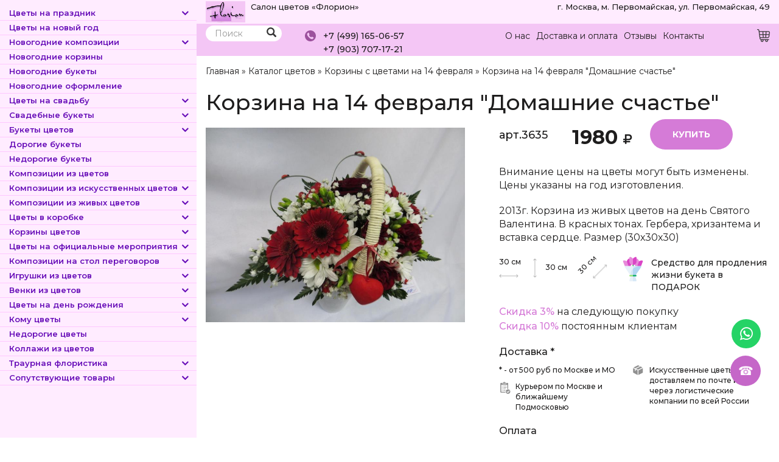

--- FILE ---
content_type: text/html; charset=utf-8
request_url: https://www.florion.ru/cvety/korzina-na-14-fevralya-domashnie-schaste
body_size: 20442
content:
<!DOCTYPE html>
<html lang="ru" dir="ltr" prefix="content: http://purl.org/rss/1.0/modules/content/ dc: http://purl.org/dc/terms/ foaf: http://xmlns.com/foaf/0.1/ og: http://ogp.me/ns# rdfs: http://www.w3.org/2000/01/rdf-schema# sioc: http://rdfs.org/sioc/ns# sioct: http://rdfs.org/sioc/types# skos: http://www.w3.org/2004/02/skos/core# xsd: http://www.w3.org/2001/XMLSchema#" itemscope itemtype="http://schema.org/WebPage">
<head>
  <link rel="profile" href="http://www.w3.org/1999/xhtml/vocab" />
  <meta name="viewport" content="width=device-width, initial-scale=1.0">
  <meta http-equiv="Content-Type" content="text/html; charset=utf-8" />
<link rel="shortcut icon" href="https://www.florion.ru/sites/default/files/favicon_0.ico" type="image/vnd.microsoft.icon" />
<meta name="description" content="Вы сможете купить Корзина на 14 февраля &quot;Домашние счастье&quot; с доставкой в Москве и области по цене 1980 ₽ артикул – 3635 в интернет-магазине «Флорион»." />
<meta name="abstract" content="Вы сможете купить Корзина на 14 февраля &quot;Домашние счастье&quot; с доставкой в Москве и области по цене 1980 ₽ артикул – 3635 в интернет-магазине «Флорион»." />
<meta name="keywords" content="Корзина на 14 февраля &quot;Домашние счастье&quot;, купить, в Москве, заказать, салон цветов, магазин, «Флорион», цветы, букеты, композиции цветов" />
<link rel="canonical" href="https://www.florion.ru/cvety/korzina-na-14-fevralya-domashnie-schaste" />
<link href="https://stackpath.bootstrapcdn.com/font-awesome/4.7.0/css/font-awesome.min.css" rel="stylesheet" integrity="sha384-wvfXpqpZZVQGK6TAh5PVlGOfQNHSoD2xbE+QkPxCAFlNEevoEH3Sl0sibVcOQVnN" crossorigin="anonymous">

<link rel="preconnect" href="https://fonts.googleapis.com">
<link rel="preconnect" href="https://fonts.gstatic.com" crossorigin>
<link href="https://fonts.googleapis.com/css2?family=Montserrat:ital,wght@0,100;0,200;0,300;0,400;0,500;0,600;0,700;0,800;0,900;1,100;1,200;1,300;1,400;1,500;1,600;1,700;1,800;1,900&display=swap" rel="stylesheet">
<meta name="ccmsmagazine" content="6da7f02edb3224fb7c885f4fe8f99e90" />
  <title>Купить Корзина на 14 февраля "Домашние счастье" в Москве с доставкой по 1980 ₽ арт – 3635</title>
  <link type="text/css" rel="stylesheet" href="https://www.florion.ru/sites/default/files/css/css_lQaZfjVpwP_oGNqdtWCSpJT1EMqXdMiU84ekLLxQnc4.css" media="all" />
<link type="text/css" rel="stylesheet" href="https://www.florion.ru/sites/default/files/css/css_IxMVxyb4f6tT8Re7fSom568p82Bajoqiqr493uOrtjo.css" media="screen" />
<link type="text/css" rel="stylesheet" href="https://www.florion.ru/sites/default/files/css/css_g6D7PVPfkiWpBsWhVkGc2HDsUuxhdKylIqK0j30Gi7k.css" media="all" />
<link type="text/css" rel="stylesheet" href="https://www.florion.ru/sites/default/files/css/css_nVcYILtvrUWjXaNltC5GI4lTTRP44gW4squtUZvt_ac.css" media="all" />
<link type="text/css" rel="stylesheet" href="https://cdn.jsdelivr.net/npm/bootstrap@3.4.1/dist/css/bootstrap.min.css" media="all" />
<link type="text/css" rel="stylesheet" href="https://cdn.jsdelivr.net/npm/@unicorn-fail/drupal-bootstrap-styles@0.0.2/dist/3.3.1/7.x-3.x/drupal-bootstrap.min.css" media="all" />
<link type="text/css" rel="stylesheet" href="https://www.florion.ru/sites/default/files/css/css_l3Ss2-Rg0H2zRrwX0RcWlDjObJPjPRE-X6kCbqGUNBE.css" media="all" />
<link type="text/css" rel="stylesheet" href="https://www.florion.ru/sites/default/files/css/css_gYXBb9sDd6T7_sYy68GqXXk4oN0j9elj8mlMlPLtKPE.css" media="all" />
  <!-- HTML5 element support for IE6-8 -->
  <!--[if lt IE 9]>
    <script src="https://cdn.jsdelivr.net/html5shiv/3.7.3/html5shiv-printshiv.min.js"></script>
  <![endif]-->
  <script src="https://www.florion.ru/sites/default/files/js/js_JE9pq6eEWLckDlN4xJceut6LfFPHXWJ4gPnaBUlptTw.js"></script>
<script>jQuery.migrateMute=true;jQuery.migrateTrace=false;</script>
<script src="https://www.florion.ru/sites/default/files/js/js_uo6tC2eT96vtrr3am7cfMolhvnkfRp4ZMIUvQHN4k4g.js"></script>
<script src="https://www.florion.ru/sites/default/files/js/js_E23WK0LnKMUGYetV55mIO6Ds2tzwXPliPwV6ksoz-D0.js"></script>
<script src="https://cdn.jsdelivr.net/npm/bootstrap@3.4.1/dist/js/bootstrap.min.js"></script>
<script src="https://www.florion.ru/sites/default/files/js/js_R9UbiVw2xuTUI0GZoaqMDOdX0lrZtgX-ono8RVOUEVc.js"></script>
<script src="https://www.florion.ru/sites/default/files/js/js_DefoSo8qgtvmmoMjUcWbQREkMz_i5QSL6fly0NFszJg.js"></script>
<script src="https://www.florion.ru/sites/default/files/js/js_9jmwBJOzh1SRyzkcrSL-UN_5G2yPC6Ji-bitThyob2M.js"></script>
<script src="https://www.florion.ru/sites/default/files/js/js__Yd4Rsn2_44MSaf-KKaruozHe00TLAB59GNsA57VvCY.js"></script>
<script>jQuery.extend(Drupal.settings, {"basePath":"\/","pathPrefix":"","setHasJsCookie":0,"ajaxPageState":{"theme":"base_theme","theme_token":"o_h6EFqoaXtFhwBWm7O8hkarBvGooiV3Gc8BhCXsYQ4","jquery_version":"2.1","js":{"sites\/all\/libraries\/owlcarousel\/owl.carousel.min.js":1,"sites\/all\/modules\/owlcarousel\/includes\/js\/owlcarousel.settings.js":1,"0":1,"1":1,"sites\/all\/themes\/bootstrap\/js\/bootstrap.js":1,"sites\/all\/modules\/jquery_update\/replace\/jquery\/2.1\/jquery.min.js":1,"2":1,"sites\/all\/modules\/jquery_update\/replace\/jquery-migrate\/1\/jquery-migrate.min.js":1,"misc\/jquery-extend-3.4.0.js":1,"misc\/jquery-html-prefilter-3.5.0-backport.js":1,"misc\/jquery.once.js":1,"misc\/drupal.js":1,"sites\/all\/modules\/eu_cookie_compliance\/js\/jquery.cookie-1.4.1.min.js":1,"sites\/all\/modules\/jquery_update\/replace\/jquery.form\/4\/jquery.form.min.js":1,"misc\/ajax.js":1,"sites\/all\/modules\/jquery_update\/js\/jquery_update.js":1,"https:\/\/cdn.jsdelivr.net\/npm\/bootstrap@3.4.1\/dist\/js\/bootstrap.min.js":1,"sites\/all\/modules\/admin_menu\/admin_devel\/admin_devel.js":1,"public:\/\/languages\/ru_GuEltBSpH5b8nFYFqADHeoOBIHbX1I66bjAiZdd3Bso.js":1,"sites\/all\/modules\/fancybox\/fancybox.js":1,"sites\/all\/libraries\/fancybox\/source\/jquery.fancybox.pack.js":1,"sites\/all\/libraries\/fancybox\/lib\/jquery.mousewheel.pack.js":1,"sites\/all\/themes\/bootstrap\/js\/misc\/_progress.js":1,"sites\/all\/modules\/shop\/lightshop\/theme\/lightshop.js":1,"sites\/all\/modules\/formhook\/js\/formjshook.js":1,"sites\/all\/modules\/formhook\/plugins\/jquery.maskedinput.min.js":1,"sites\/all\/modules\/webform\/js\/webform.js":1,"sites\/all\/themes\/base_theme\/js\/simplebar.js":1,"sites\/all\/themes\/base_theme\/js\/script.js":1,"sites\/all\/themes\/bootstrap\/js\/misc\/ajax.js":1},"css":{"modules\/system\/system.base.css":1,"sites\/all\/libraries\/owlcarousel\/assets\/owl.carousel.css":1,"sites\/all\/libraries\/owlcarousel\/assets\/owl.theme.default.min.css":1,"modules\/field\/theme\/field.css":1,"modules\/node\/node.css":1,"sites\/all\/modules\/views\/css\/views.css":1,"sites\/all\/modules\/media\/modules\/media_wysiwyg\/css\/media_wysiwyg.base.css":1,"sites\/all\/modules\/ctools\/css\/ctools.css":1,"sites\/all\/libraries\/fancybox\/source\/jquery.fancybox.css":1,"sites\/all\/modules\/shop\/lightshop\/theme\/lightshop.css":1,"public:\/\/honeypot\/honeypot.css":1,"sites\/all\/modules\/webform\/css\/webform.css":1,"https:\/\/cdn.jsdelivr.net\/npm\/bootstrap@3.4.1\/dist\/css\/bootstrap.min.css":1,"https:\/\/cdn.jsdelivr.net\/npm\/@unicorn-fail\/drupal-bootstrap-styles@0.0.2\/dist\/3.3.1\/7.x-3.x\/drupal-bootstrap.min.css":1,"sites\/all\/themes\/base_theme\/css\/font-awesome.min.css":1,"sites\/all\/themes\/base_theme\/css\/animate.css":1,"sites\/all\/themes\/base_theme\/css\/simplebar.css":1,"sites\/all\/themes\/base_theme\/css\/style.css":1,"sites\/all\/modules\/formhook\/css\/styles.css":1}},"fancybox":[],"fcountfix":0,"mincountchek":false,"fcount":"field_number","mincount":1,"ajax":{"ajax-link":{"wrapper":"add2basket-link-17196","event":"click","url":"\/basket\/add\/17196\/nojs\/?destination=node\/17196"},"ajax-link--2":{"wrapper":"add2basket-link-29571","event":"click","url":"\/basket\/add\/29571\/nojs\/?destination=node\/17196"},"ajax-link--3":{"wrapper":"add2basket-link-29570","event":"click","url":"\/basket\/add\/29570\/nojs\/?destination=node\/17196"},"ajax-link--4":{"wrapper":"add2basket-link-29569","event":"click","url":"\/basket\/add\/29569\/nojs\/?destination=node\/17196"},"ajax-link--5":{"wrapper":"add2basket-link-16763","event":"click","url":"\/basket\/add\/16763\/nojs\/?destination=node\/17196"},"ajax-link--6":{"wrapper":"add2basket-link-16764","event":"click","url":"\/basket\/add\/16764\/nojs\/?destination=node\/17196"},"ajax-link--7":{"wrapper":"add2basket-link-16762","event":"click","url":"\/basket\/add\/16762\/nojs\/?destination=node\/17196"},"ajax-link--8":{"wrapper":"add2basket-link-16761","event":"click","url":"\/basket\/add\/16761\/nojs\/?destination=node\/17196"},"ajax-link--9":{"wrapper":"add2basket-link-16760","event":"click","url":"\/basket\/add\/16760\/nojs\/?destination=node\/17196"},"ajax-link--10":{"wrapper":"add2basket-link-16768","event":"click","url":"\/basket\/add\/16768\/nojs\/?destination=node\/17196"},"ajax-link--11":{"wrapper":"add2basket-link-16765","event":"click","url":"\/basket\/add\/16765\/nojs\/?destination=node\/17196"},"ajax-link--12":{"wrapper":"add2basket-link-16767","event":"click","url":"\/basket\/add\/16767\/nojs\/?destination=node\/17196"},"ajax-link--13":{"wrapper":"add2basket-link-16766","event":"click","url":"\/basket\/add\/16766\/nojs\/?destination=node\/17196"},"ajax-link--14":{"wrapper":"add2basket-link-16770","event":"click","url":"\/basket\/add\/16770\/nojs\/?destination=node\/17196"},"ajax-link--15":{"wrapper":"add2basket-link-16771","event":"click","url":"\/basket\/add\/16771\/nojs\/?destination=node\/17196"},"ajax-link--16":{"wrapper":"add2basket-link-16769","event":"click","url":"\/basket\/add\/16769\/nojs\/?destination=node\/17196"},"edit-submit--2":{"callback":"_formhook_webform_ajax_submit","wrapper":"webform-client-form-9","event":"mousedown","keypress":true,"prevent":"click","url":"\/system\/ajax","submit":{"_triggering_element_name":"op","_triggering_element_value":"\u041e\u0442\u043f\u0440\u0430\u0432\u0438\u0442\u044c"}}},"urlIsAjaxTrusted":{"\/basket\/add\/17196\/nojs\/?destination=node\/17196":true,"\/basket\/add\/29571\/nojs\/?destination=node\/17196":true,"\/basket\/add\/29570\/nojs\/?destination=node\/17196":true,"\/basket\/add\/29569\/nojs\/?destination=node\/17196":true,"\/basket\/add\/16763\/nojs\/?destination=node\/17196":true,"\/basket\/add\/16764\/nojs\/?destination=node\/17196":true,"\/basket\/add\/16762\/nojs\/?destination=node\/17196":true,"\/basket\/add\/16761\/nojs\/?destination=node\/17196":true,"\/basket\/add\/16760\/nojs\/?destination=node\/17196":true,"\/basket\/add\/16768\/nojs\/?destination=node\/17196":true,"\/basket\/add\/16765\/nojs\/?destination=node\/17196":true,"\/basket\/add\/16767\/nojs\/?destination=node\/17196":true,"\/basket\/add\/16766\/nojs\/?destination=node\/17196":true,"\/basket\/add\/16770\/nojs\/?destination=node\/17196":true,"\/basket\/add\/16771\/nojs\/?destination=node\/17196":true,"\/basket\/add\/16769\/nojs\/?destination=node\/17196":true,"\/cvety\/korzina-na-14-fevralya-domashnie-schaste":true,"\/system\/ajax":true},"owlcarousel":{"owl-carousel-block-76":{"settings":{"items":4,"margin":0,"loop":true,"center":false,"mouseDrag":true,"touchDrag":true,"pullDrag":true,"freeDrag":false,"stagePadding":0,"merge":false,"mergeFit":true,"autoWidth":false,"startPosition":0,"urlHashListner":false,"nav":true,"navRewind":false,"navText":["prev","next"],"slideBy":1,"dots":false,"dotsEach":false,"dotsData":false,"lazyLoad":false,"lazyContent":false,"autoplay":false,"autoplayTimeout":5000,"autoplayHoverPause":false,"smartSpeed":250,"fluidSpeed":250,"autoplaySpeed":false,"navSpeed":false,"dotsSpeed":false,"dragEndSpeed":false,"callbacks":false,"responsiveRefreshRate":200,"responsiveClass":false,"video":false,"videoHeight":false,"videoWidth":false,"animateOut":false,"animateIn":false,"fallbackEasing":"swing","info":false,"nestedItemSelector":false,"itemElement":"div","stageElement":"div","navContainer":false,"dotsContainer":false,"responsive":{"1310":{"items":4,"margin":0,"loop":true,"center":false,"mouseDrag":true,"touchDrag":true,"pullDrag":true,"freeDrag":false,"stagePadding":0,"merge":false,"mergeFit":true,"autoWidth":false,"startPosition":0,"urlHashListner":false,"nav":true,"navRewind":false,"navText":["prev","next"],"slideBy":1,"dots":false,"dotsEach":false,"dotsData":false,"lazyLoad":false,"lazyContent":false,"autoplay":false,"autoplayTimeout":5000,"autoplayHoverPause":false,"smartSpeed":250,"fluidSpeed":250,"autoplaySpeed":false,"navSpeed":false,"dotsSpeed":false,"dragEndSpeed":false,"callbacks":false,"responsiveRefreshRate":200,"responsiveClass":false,"video":false,"videoHeight":false,"videoWidth":false,"animateOut":false,"animateIn":false,"fallbackEasing":"swing","info":false,"nestedItemSelector":false,"itemElement":"div","stageElement":"div","navContainer":false,"dotsContainer":false},"1800":{"items":8,"margin":0,"loop":true,"center":false,"mouseDrag":true,"touchDrag":true,"pullDrag":true,"freeDrag":false,"stagePadding":0,"merge":false,"mergeFit":true,"autoWidth":false,"startPosition":0,"urlHashListner":false,"nav":true,"navRewind":false,"navText":["prev","next"],"slideBy":1,"dots":false,"dotsEach":false,"dotsData":false,"lazyLoad":false,"lazyContent":false,"autoplay":false,"autoplayTimeout":5000,"autoplayHoverPause":false,"smartSpeed":250,"fluidSpeed":250,"autoplaySpeed":false,"navSpeed":false,"dotsSpeed":false,"dragEndSpeed":false,"callbacks":false,"responsiveRefreshRate":200,"responsiveClass":false,"video":false,"videoHeight":false,"videoWidth":false,"animateOut":false,"animateIn":false,"fallbackEasing":"swing","info":false,"nestedItemSelector":false,"itemElement":"div","stageElement":"div","navContainer":false,"dotsContainer":false},"200":{"items":3,"margin":0,"loop":true,"center":false,"mouseDrag":true,"touchDrag":true,"pullDrag":true,"freeDrag":false,"stagePadding":0,"merge":false,"mergeFit":true,"autoWidth":false,"startPosition":0,"urlHashListner":false,"nav":false,"navRewind":false,"navText":["prev","next"],"slideBy":1,"dots":false,"dotsEach":false,"dotsData":false,"lazyLoad":false,"lazyContent":false,"autoplay":true,"autoplayTimeout":5000,"autoplayHoverPause":false,"smartSpeed":250,"fluidSpeed":250,"autoplaySpeed":false,"navSpeed":false,"dotsSpeed":false,"dragEndSpeed":false,"callbacks":false,"responsiveRefreshRate":200,"responsiveClass":false,"video":false,"videoHeight":false,"videoWidth":false,"animateOut":false,"animateIn":false,"fallbackEasing":"swing","info":false,"nestedItemSelector":false,"itemElement":"div","stageElement":"div","navContainer":false,"dotsContainer":false},"480":{"items":2,"margin":0,"loop":true,"center":false,"mouseDrag":true,"touchDrag":true,"pullDrag":true,"freeDrag":false,"stagePadding":0,"merge":false,"mergeFit":true,"autoWidth":false,"startPosition":0,"urlHashListner":false,"nav":false,"navRewind":true,"navText":["prev","next"],"slideBy":1,"dots":false,"dotsEach":false,"dotsData":false,"lazyLoad":false,"lazyContent":false,"autoplay":true,"autoplayTimeout":5000,"autoplayHoverPause":false,"smartSpeed":250,"fluidSpeed":250,"autoplaySpeed":false,"navSpeed":false,"dotsSpeed":false,"dragEndSpeed":false,"callbacks":false,"responsiveRefreshRate":200,"responsiveClass":false,"video":false,"videoHeight":false,"videoWidth":false,"animateOut":false,"animateIn":false,"fallbackEasing":"swing","info":false,"nestedItemSelector":false,"itemElement":"div","stageElement":"div","navContainer":false,"dotsContainer":false},"600":{"items":4,"margin":0,"loop":true,"center":false,"mouseDrag":true,"touchDrag":true,"pullDrag":true,"freeDrag":false,"stagePadding":0,"merge":false,"mergeFit":true,"autoWidth":false,"startPosition":0,"urlHashListner":false,"nav":true,"navRewind":false,"navText":["prev","next"],"slideBy":1,"dots":false,"dotsEach":false,"dotsData":false,"lazyLoad":false,"lazyContent":false,"autoplay":true,"autoplayTimeout":5000,"autoplayHoverPause":false,"smartSpeed":250,"fluidSpeed":250,"autoplaySpeed":false,"navSpeed":false,"dotsSpeed":false,"dragEndSpeed":false,"callbacks":false,"responsiveRefreshRate":200,"responsiveClass":false,"video":false,"videoHeight":false,"videoWidth":false,"animateOut":false,"animateIn":false,"fallbackEasing":"swing","info":false,"nestedItemSelector":false,"itemElement":"div","stageElement":"div","navContainer":false,"dotsContainer":false},"800":{"items":3,"margin":0,"loop":true,"center":false,"mouseDrag":true,"touchDrag":true,"pullDrag":true,"freeDrag":false,"stagePadding":0,"merge":false,"mergeFit":true,"autoWidth":false,"startPosition":0,"urlHashListner":false,"nav":true,"navRewind":true,"navText":["prev","next"],"slideBy":1,"dots":false,"dotsEach":false,"dotsData":false,"lazyLoad":false,"lazyContent":false,"autoplay":false,"autoplayTimeout":5000,"autoplayHoverPause":false,"smartSpeed":250,"fluidSpeed":250,"autoplaySpeed":false,"navSpeed":false,"dotsSpeed":false,"dragEndSpeed":false,"callbacks":false,"responsiveRefreshRate":200,"responsiveClass":false,"video":false,"videoHeight":false,"videoWidth":false,"animateOut":false,"animateIn":false,"fallbackEasing":"swing","info":false,"nestedItemSelector":false,"itemElement":"div","stageElement":"div","navContainer":false,"dotsContainer":false}}},"views":{"ajax_pagination":null}},"owl-carousel-block-86":{"settings":{"items":4,"margin":0,"loop":true,"center":false,"mouseDrag":true,"touchDrag":true,"pullDrag":true,"freeDrag":false,"stagePadding":0,"merge":false,"mergeFit":true,"autoWidth":false,"startPosition":0,"urlHashListner":false,"nav":true,"navRewind":false,"navText":["prev","next"],"slideBy":1,"dots":false,"dotsEach":false,"dotsData":false,"lazyLoad":false,"lazyContent":false,"autoplay":false,"autoplayTimeout":5000,"autoplayHoverPause":false,"smartSpeed":250,"fluidSpeed":250,"autoplaySpeed":false,"navSpeed":false,"dotsSpeed":false,"dragEndSpeed":false,"callbacks":false,"responsiveRefreshRate":200,"responsiveClass":false,"video":false,"videoHeight":false,"videoWidth":false,"animateOut":false,"animateIn":false,"fallbackEasing":"swing","info":false,"nestedItemSelector":false,"itemElement":"div","stageElement":"div","navContainer":false,"dotsContainer":false,"responsive":{"1310":{"items":4,"margin":0,"loop":true,"center":false,"mouseDrag":true,"touchDrag":true,"pullDrag":true,"freeDrag":false,"stagePadding":0,"merge":false,"mergeFit":true,"autoWidth":false,"startPosition":0,"urlHashListner":false,"nav":true,"navRewind":false,"navText":["prev","next"],"slideBy":1,"dots":false,"dotsEach":false,"dotsData":false,"lazyLoad":false,"lazyContent":false,"autoplay":false,"autoplayTimeout":5000,"autoplayHoverPause":false,"smartSpeed":250,"fluidSpeed":250,"autoplaySpeed":false,"navSpeed":false,"dotsSpeed":false,"dragEndSpeed":false,"callbacks":false,"responsiveRefreshRate":200,"responsiveClass":false,"video":false,"videoHeight":false,"videoWidth":false,"animateOut":false,"animateIn":false,"fallbackEasing":"swing","info":false,"nestedItemSelector":false,"itemElement":"div","stageElement":"div","navContainer":false,"dotsContainer":false},"1800":{"items":8,"margin":0,"loop":true,"center":false,"mouseDrag":true,"touchDrag":true,"pullDrag":true,"freeDrag":false,"stagePadding":0,"merge":false,"mergeFit":true,"autoWidth":false,"startPosition":0,"urlHashListner":false,"nav":true,"navRewind":false,"navText":["prev","next"],"slideBy":1,"dots":false,"dotsEach":false,"dotsData":false,"lazyLoad":false,"lazyContent":false,"autoplay":false,"autoplayTimeout":5000,"autoplayHoverPause":false,"smartSpeed":250,"fluidSpeed":250,"autoplaySpeed":false,"navSpeed":false,"dotsSpeed":false,"dragEndSpeed":false,"callbacks":false,"responsiveRefreshRate":200,"responsiveClass":false,"video":false,"videoHeight":false,"videoWidth":false,"animateOut":false,"animateIn":false,"fallbackEasing":"swing","info":false,"nestedItemSelector":false,"itemElement":"div","stageElement":"div","navContainer":false,"dotsContainer":false},"200":{"items":3,"margin":0,"loop":true,"center":false,"mouseDrag":true,"touchDrag":true,"pullDrag":true,"freeDrag":false,"stagePadding":0,"merge":false,"mergeFit":true,"autoWidth":false,"startPosition":0,"urlHashListner":false,"nav":false,"navRewind":false,"navText":["prev","next"],"slideBy":1,"dots":false,"dotsEach":false,"dotsData":false,"lazyLoad":false,"lazyContent":false,"autoplay":true,"autoplayTimeout":5000,"autoplayHoverPause":false,"smartSpeed":250,"fluidSpeed":250,"autoplaySpeed":false,"navSpeed":false,"dotsSpeed":false,"dragEndSpeed":false,"callbacks":false,"responsiveRefreshRate":200,"responsiveClass":false,"video":false,"videoHeight":false,"videoWidth":false,"animateOut":false,"animateIn":false,"fallbackEasing":"swing","info":false,"nestedItemSelector":false,"itemElement":"div","stageElement":"div","navContainer":false,"dotsContainer":false},"480":{"items":2,"margin":0,"loop":true,"center":false,"mouseDrag":true,"touchDrag":true,"pullDrag":true,"freeDrag":false,"stagePadding":0,"merge":false,"mergeFit":true,"autoWidth":false,"startPosition":0,"urlHashListner":false,"nav":false,"navRewind":true,"navText":["prev","next"],"slideBy":1,"dots":false,"dotsEach":false,"dotsData":false,"lazyLoad":false,"lazyContent":false,"autoplay":true,"autoplayTimeout":5000,"autoplayHoverPause":false,"smartSpeed":250,"fluidSpeed":250,"autoplaySpeed":false,"navSpeed":false,"dotsSpeed":false,"dragEndSpeed":false,"callbacks":false,"responsiveRefreshRate":200,"responsiveClass":false,"video":false,"videoHeight":false,"videoWidth":false,"animateOut":false,"animateIn":false,"fallbackEasing":"swing","info":false,"nestedItemSelector":false,"itemElement":"div","stageElement":"div","navContainer":false,"dotsContainer":false},"600":{"items":4,"margin":0,"loop":true,"center":false,"mouseDrag":true,"touchDrag":true,"pullDrag":true,"freeDrag":false,"stagePadding":0,"merge":false,"mergeFit":true,"autoWidth":false,"startPosition":0,"urlHashListner":false,"nav":true,"navRewind":false,"navText":["prev","next"],"slideBy":1,"dots":false,"dotsEach":false,"dotsData":false,"lazyLoad":false,"lazyContent":false,"autoplay":true,"autoplayTimeout":5000,"autoplayHoverPause":false,"smartSpeed":250,"fluidSpeed":250,"autoplaySpeed":false,"navSpeed":false,"dotsSpeed":false,"dragEndSpeed":false,"callbacks":false,"responsiveRefreshRate":200,"responsiveClass":false,"video":false,"videoHeight":false,"videoWidth":false,"animateOut":false,"animateIn":false,"fallbackEasing":"swing","info":false,"nestedItemSelector":false,"itemElement":"div","stageElement":"div","navContainer":false,"dotsContainer":false},"800":{"items":3,"margin":0,"loop":true,"center":false,"mouseDrag":true,"touchDrag":true,"pullDrag":true,"freeDrag":false,"stagePadding":0,"merge":false,"mergeFit":true,"autoWidth":false,"startPosition":0,"urlHashListner":false,"nav":true,"navRewind":true,"navText":["prev","next"],"slideBy":1,"dots":false,"dotsEach":false,"dotsData":false,"lazyLoad":false,"lazyContent":false,"autoplay":false,"autoplayTimeout":5000,"autoplayHoverPause":false,"smartSpeed":250,"fluidSpeed":250,"autoplaySpeed":false,"navSpeed":false,"dotsSpeed":false,"dragEndSpeed":false,"callbacks":false,"responsiveRefreshRate":200,"responsiveClass":false,"video":false,"videoHeight":false,"videoWidth":false,"animateOut":false,"animateIn":false,"fallbackEasing":"swing","info":false,"nestedItemSelector":false,"itemElement":"div","stageElement":"div","navContainer":false,"dotsContainer":false}}},"views":{"ajax_pagination":null}},"owl-carousel-block-96":{"settings":{"items":4,"margin":0,"loop":true,"center":false,"mouseDrag":true,"touchDrag":true,"pullDrag":true,"freeDrag":false,"stagePadding":0,"merge":false,"mergeFit":true,"autoWidth":false,"startPosition":0,"urlHashListner":false,"nav":true,"navRewind":false,"navText":["prev","next"],"slideBy":1,"dots":false,"dotsEach":false,"dotsData":false,"lazyLoad":false,"lazyContent":false,"autoplay":false,"autoplayTimeout":5000,"autoplayHoverPause":false,"smartSpeed":250,"fluidSpeed":250,"autoplaySpeed":false,"navSpeed":false,"dotsSpeed":false,"dragEndSpeed":false,"callbacks":false,"responsiveRefreshRate":200,"responsiveClass":false,"video":false,"videoHeight":false,"videoWidth":false,"animateOut":false,"animateIn":false,"fallbackEasing":"swing","info":false,"nestedItemSelector":false,"itemElement":"div","stageElement":"div","navContainer":false,"dotsContainer":false,"responsive":{"1310":{"items":4,"margin":0,"loop":true,"center":false,"mouseDrag":true,"touchDrag":true,"pullDrag":true,"freeDrag":false,"stagePadding":0,"merge":false,"mergeFit":true,"autoWidth":false,"startPosition":0,"urlHashListner":false,"nav":true,"navRewind":false,"navText":["prev","next"],"slideBy":1,"dots":false,"dotsEach":false,"dotsData":false,"lazyLoad":false,"lazyContent":false,"autoplay":false,"autoplayTimeout":5000,"autoplayHoverPause":false,"smartSpeed":250,"fluidSpeed":250,"autoplaySpeed":false,"navSpeed":false,"dotsSpeed":false,"dragEndSpeed":false,"callbacks":false,"responsiveRefreshRate":200,"responsiveClass":false,"video":false,"videoHeight":false,"videoWidth":false,"animateOut":false,"animateIn":false,"fallbackEasing":"swing","info":false,"nestedItemSelector":false,"itemElement":"div","stageElement":"div","navContainer":false,"dotsContainer":false},"1800":{"items":8,"margin":0,"loop":true,"center":false,"mouseDrag":true,"touchDrag":true,"pullDrag":true,"freeDrag":false,"stagePadding":0,"merge":false,"mergeFit":true,"autoWidth":false,"startPosition":0,"urlHashListner":false,"nav":true,"navRewind":false,"navText":["prev","next"],"slideBy":1,"dots":false,"dotsEach":false,"dotsData":false,"lazyLoad":false,"lazyContent":false,"autoplay":false,"autoplayTimeout":5000,"autoplayHoverPause":false,"smartSpeed":250,"fluidSpeed":250,"autoplaySpeed":false,"navSpeed":false,"dotsSpeed":false,"dragEndSpeed":false,"callbacks":false,"responsiveRefreshRate":200,"responsiveClass":false,"video":false,"videoHeight":false,"videoWidth":false,"animateOut":false,"animateIn":false,"fallbackEasing":"swing","info":false,"nestedItemSelector":false,"itemElement":"div","stageElement":"div","navContainer":false,"dotsContainer":false},"200":{"items":3,"margin":0,"loop":true,"center":false,"mouseDrag":true,"touchDrag":true,"pullDrag":true,"freeDrag":false,"stagePadding":0,"merge":false,"mergeFit":true,"autoWidth":false,"startPosition":0,"urlHashListner":false,"nav":false,"navRewind":false,"navText":["prev","next"],"slideBy":1,"dots":false,"dotsEach":false,"dotsData":false,"lazyLoad":false,"lazyContent":false,"autoplay":true,"autoplayTimeout":5000,"autoplayHoverPause":false,"smartSpeed":250,"fluidSpeed":250,"autoplaySpeed":false,"navSpeed":false,"dotsSpeed":false,"dragEndSpeed":false,"callbacks":false,"responsiveRefreshRate":200,"responsiveClass":false,"video":false,"videoHeight":false,"videoWidth":false,"animateOut":false,"animateIn":false,"fallbackEasing":"swing","info":false,"nestedItemSelector":false,"itemElement":"div","stageElement":"div","navContainer":false,"dotsContainer":false},"480":{"items":2,"margin":0,"loop":true,"center":false,"mouseDrag":true,"touchDrag":true,"pullDrag":true,"freeDrag":false,"stagePadding":0,"merge":false,"mergeFit":true,"autoWidth":false,"startPosition":0,"urlHashListner":false,"nav":false,"navRewind":true,"navText":["prev","next"],"slideBy":1,"dots":false,"dotsEach":false,"dotsData":false,"lazyLoad":false,"lazyContent":false,"autoplay":true,"autoplayTimeout":5000,"autoplayHoverPause":false,"smartSpeed":250,"fluidSpeed":250,"autoplaySpeed":false,"navSpeed":false,"dotsSpeed":false,"dragEndSpeed":false,"callbacks":false,"responsiveRefreshRate":200,"responsiveClass":false,"video":false,"videoHeight":false,"videoWidth":false,"animateOut":false,"animateIn":false,"fallbackEasing":"swing","info":false,"nestedItemSelector":false,"itemElement":"div","stageElement":"div","navContainer":false,"dotsContainer":false},"600":{"items":4,"margin":0,"loop":true,"center":false,"mouseDrag":true,"touchDrag":true,"pullDrag":true,"freeDrag":false,"stagePadding":0,"merge":false,"mergeFit":true,"autoWidth":false,"startPosition":0,"urlHashListner":false,"nav":true,"navRewind":false,"navText":["prev","next"],"slideBy":1,"dots":false,"dotsEach":false,"dotsData":false,"lazyLoad":false,"lazyContent":false,"autoplay":true,"autoplayTimeout":5000,"autoplayHoverPause":false,"smartSpeed":250,"fluidSpeed":250,"autoplaySpeed":false,"navSpeed":false,"dotsSpeed":false,"dragEndSpeed":false,"callbacks":false,"responsiveRefreshRate":200,"responsiveClass":false,"video":false,"videoHeight":false,"videoWidth":false,"animateOut":false,"animateIn":false,"fallbackEasing":"swing","info":false,"nestedItemSelector":false,"itemElement":"div","stageElement":"div","navContainer":false,"dotsContainer":false},"800":{"items":3,"margin":0,"loop":true,"center":false,"mouseDrag":true,"touchDrag":true,"pullDrag":true,"freeDrag":false,"stagePadding":0,"merge":false,"mergeFit":true,"autoWidth":false,"startPosition":0,"urlHashListner":false,"nav":true,"navRewind":true,"navText":["prev","next"],"slideBy":1,"dots":false,"dotsEach":false,"dotsData":false,"lazyLoad":false,"lazyContent":false,"autoplay":false,"autoplayTimeout":5000,"autoplayHoverPause":false,"smartSpeed":250,"fluidSpeed":250,"autoplaySpeed":false,"navSpeed":false,"dotsSpeed":false,"dragEndSpeed":false,"callbacks":false,"responsiveRefreshRate":200,"responsiveClass":false,"video":false,"videoHeight":false,"videoWidth":false,"animateOut":false,"animateIn":false,"fallbackEasing":"swing","info":false,"nestedItemSelector":false,"itemElement":"div","stageElement":"div","navContainer":false,"dotsContainer":false}}},"views":{"ajax_pagination":null}}},"better_exposed_filters":{"views":{"main_prod":{"displays":{"block_7":{"filters":[]},"block_8":{"filters":[]},"block_9":{"filters":[]}}}}},"bootstrap":{"anchorsFix":"0","anchorsSmoothScrolling":"0","formHasError":1,"popoverEnabled":1,"popoverOptions":{"animation":1,"html":0,"placement":"right","selector":"","trigger":"click","triggerAutoclose":1,"title":"","content":"","delay":0,"container":"body"},"tooltipEnabled":1,"tooltipOptions":{"animation":1,"html":0,"placement":"auto left","selector":"","trigger":"hover focus","delay":0,"container":"body"}}});</script>
</head>
<body class="html not-front not-logged-in one-sidebar sidebar-first page-node page-node- page-node-17196 node-type-product">

    <script type="application/ld+json">
{
  "@context" : "http://schema.org",
  "@type" : [ "LocalBusiness", "Florist" ],
  "name" : "Салон цветов \"Флорион\"",
  "url": "https://www.florion.ru",
  "logo" : "https://www.florion.ru/sites/default/files/logo1_0.jpg",
  "image" : "https://www.florion.ru/sites/default/files/logo1_0.jpg",
  "telephone" : [ "+7 (916)125-29-45", "+7 (499) 165-06-57" ],
  "email" : "salonflorion@bk.ru",
  "sameAs" : "https://vk.com/florionflowershop",
  "address" : {
    "@type" : "PostalAddress",
    "streetAddress" : "ул. Первомайская, д. 49,",
    "addressLocality" : "Москва"
  },
  "hasMap": ["https://goo.gl/maps/eJ3TPVjBaZrgrGko6", "https://yandex.ru/maps/-/CKQRe6Ka"],
  "openingHours": [ "Mo-Fr 08:00-22:00", "Sa-Su 09:00-12:00" ],
  "priceRange" : "200-18000RUB"
}
</script>

<div class="page_content">
<div class="mob_menu_popup" itemscope="" itemtype="http://schema.org/SiteNavigationElement">
<div class="btn_mob_left_menu active">Каталог</div>
<div data-simplebar class="left_menu_block open_mob_left_menu">
    	  <aside class="left_menu" role="complementary">
          <div class="region region-sidebar-first well">
    <section id="block-menu-menu-menu-catalog" class="block block-menu clearfix">

      
  <ul  itemprop="about" itemscope="" itemtype="http://schema.org/ItemList" class="menu nav"><li class="first expanded dropdown" itemprop="itemListElement" itemscope="" itemtype="http://schema.org/ItemList"><meta itemprop="name" content="Цветы на праздник" /><a href="/catalog/cvety-na-prazdnik" title="Цветы на праздник" itemprop="url">Цветы на праздник <span class="caret"></span></a><ul class="dropdown-menu"><li class="first expanded dropdown" itemprop="itemListElement" itemscope="" itemtype="http://schema.org/ItemList"><meta itemprop="name" content="Цветы на день учителя" /><a href="/catalog/cvety-na-den-uchitelya" title="На день учителя" itemprop="url">Цветы на день учителя <span class="caret"></span></a><ul class="dropdown-menu"><li class="first leaf" itemprop="itemListElement" itemscope="" itemtype="http://schema.org/ItemList"><meta itemprop="name" content="Букет на день учителя" /><a href="/catalog/buket-na-den-uchitelya" title="" itemprop="url">Букет на день учителя</a></li>
<li class="leaf" itemprop="itemListElement" itemscope="" itemtype="http://schema.org/ItemList"><meta itemprop="name" content="Корзины на день учителя" /><a href="/catalog/korziny-s-cvetami-na-den-uchitelya" title="" itemprop="url">Корзины на день учителя</a></li>
<li class="last leaf" itemprop="itemListElement" itemscope="" itemtype="http://schema.org/ItemList"><meta itemprop="name" content="Композиции на день учителя" /><a href="/catalog/kompozicii-na-den-uchitelya" title="" itemprop="url">Композиции на день учителя</a></li>
</ul></li>
<li class="expanded dropdown" itemprop="itemListElement" itemscope="" itemtype="http://schema.org/ItemList"><meta itemprop="name" content="Цветы на 14 февраля" /><a href="/catalog/cvety-na-14-fevralya" title="Цветы на 14 февраля" itemprop="url">Цветы на 14 февраля <span class="caret"></span></a><ul class="dropdown-menu"><li class="first leaf" itemprop="itemListElement" itemscope="" itemtype="http://schema.org/ItemList"><meta itemprop="name" content="Букеты и композиции" /><a href="/catalog/bukety-i-kompozicii-iz-cvetov-na-14-fevralya" title="Букеты и композиции" itemprop="url">Букеты и композиции</a></li>
<li class="leaf" itemprop="itemListElement" itemscope="" itemtype="http://schema.org/ItemList"><meta itemprop="name" content="Корзины с цветами" /><a href="/catalog/korziny-s-cvetami-na-14-fevralya" title="Корзины с цветами" itemprop="url">Корзины с цветами</a></li>
<li class="last leaf" itemprop="itemListElement" itemscope="" itemtype="http://schema.org/ItemList"><meta itemprop="name" content="Сердца из цветов" /><a href="/catalog/serdca-iz-cvetov-na-14-fevralya" title="Сердца из цветов" itemprop="url">Сердца из цветов</a></li>
</ul></li>
<li class="leaf" itemprop="itemListElement" itemscope="" itemtype="http://schema.org/ItemList"><meta itemprop="name" content="8 марта" /><a href="/catalog/cvety-na-8-marta" title="8 марта" itemprop="url">8 марта</a></li>
<li class="leaf" itemprop="itemListElement" itemscope="" itemtype="http://schema.org/ItemList"><meta itemprop="name" content="На Пасху" /><a href="/catalog/cvety-na-pashu" title="На Пасху" itemprop="url">На Пасху</a></li>
<li class="last expanded dropdown" itemprop="itemListElement" itemscope="" itemtype="http://schema.org/ItemList"><meta itemprop="name" content="Цветы на 1 сентября" /><a href="/catalog/cvety-na-1-sentyabrya" title="Цветы на 1 сентября" itemprop="url">Цветы на 1 сентября <span class="caret"></span></a><ul class="dropdown-menu"><li class="first last leaf" itemprop="itemListElement" itemscope="" itemtype="http://schema.org/ItemList"><meta itemprop="name" content="Букет на 1 сентября" /><a href="/catalog/buket-na-1-sentyabrya" title="" itemprop="url">Букет на 1 сентября</a></li>
</ul></li>
</ul></li>
<li class="leaf" itemprop="itemListElement" itemscope="" itemtype="http://schema.org/ItemList"><meta itemprop="name" content="Цветы на новый год" /><a href="/catalog/cvety-na-novyy-god" title="Цветы на новый год" itemprop="url">Цветы на новый год</a></li>
<li class="expanded dropdown" itemprop="itemListElement" itemscope="" itemtype="http://schema.org/ItemList"><meta itemprop="name" content="Новогодние композиции" /><a href="/catalog/novogodnie-kompozicii" title="-Новогодние композиции" itemprop="url">Новогодние композиции <span class="caret"></span></a><ul class="dropdown-menu"><li class="first leaf" itemprop="itemListElement" itemscope="" itemtype="http://schema.org/ItemList"><meta itemprop="name" content="Из нобилиса" /><a href="/catalog/novogodnie-kompozicii-iz-nobilisa" title="" itemprop="url">Из нобилиса</a></li>
<li class="leaf" itemprop="itemListElement" itemscope="" itemtype="http://schema.org/ItemList"><meta itemprop="name" content="Из искусственных цветов" /><a href="/catalog/novogodnie-kompozicii-iz-iskusstvennyh-cvetov" title="" itemprop="url">Из искусственных цветов</a></li>
<li class="leaf" itemprop="itemListElement" itemscope="" itemtype="http://schema.org/ItemList"><meta itemprop="name" content="Со свечами" /><a href="/catalog/so-svechami" title="Со свечами" itemprop="url">Со свечами</a></li>
<li class="last leaf" itemprop="itemListElement" itemscope="" itemtype="http://schema.org/ItemList"><meta itemprop="name" content="С еловыми ветками" /><a href="/catalog/novogodnie-kompozicii-iz-elovyh-vetok" title="С еловыми ветками" itemprop="url">С еловыми ветками</a></li>
</ul></li>
<li class="leaf" itemprop="itemListElement" itemscope="" itemtype="http://schema.org/ItemList"><meta itemprop="name" content="Новогодние корзины" /><a href="/catalog/novogodnie-korziny" title="Новогодние корзины" itemprop="url">Новогодние корзины</a></li>
<li class="leaf" itemprop="itemListElement" itemscope="" itemtype="http://schema.org/ItemList"><meta itemprop="name" content="Новогодние букеты" /><a href="/catalog/bukety-na-novyy-god" title="Новогодние букеты" itemprop="url">Новогодние букеты</a></li>
<li class="leaf" itemprop="itemListElement" itemscope="" itemtype="http://schema.org/ItemList"><meta itemprop="name" content="Новогодние оформление" /><a href="/catalog/novogodnie-oformlenie" title="Новогодние оформление" itemprop="url">Новогодние оформление</a></li>
<li class="expanded dropdown" itemprop="itemListElement" itemscope="" itemtype="http://schema.org/ItemList"><meta itemprop="name" content="Цветы на свадьбу" /><a href="/catalog/cvety-na-svadbu" title="Цветы на свадьбу" itemprop="url">Цветы на свадьбу <span class="caret"></span></a><ul class="dropdown-menu"><li class="first leaf" itemprop="itemListElement" itemscope="" itemtype="http://schema.org/ItemList"><meta itemprop="name" content="Цветы для оформления свадьбы" /><a href="/catalog/oformlenie-svadby" title="Цветы для оформления свадьбы" itemprop="url">Цветы для оформления свадьбы</a></li>
<li class="expanded dropdown" itemprop="itemListElement" itemscope="" itemtype="http://schema.org/ItemList"><meta itemprop="name" content="Аксессуары" /><a href="/catalog/svadebnye-aksessuary" title="Аксессуары" itemprop="url">Аксессуары <span class="caret"></span></a><ul class="dropdown-menu"><li class="first leaf" itemprop="itemListElement" itemscope="" itemtype="http://schema.org/ItemList"><meta itemprop="name" content="Свадебный венок" /><a href="/catalog/svadebnye-venki" title="Свадебный венок" itemprop="url">Свадебный венок</a></li>
<li class="leaf" itemprop="itemListElement" itemscope="" itemtype="http://schema.org/ItemList"><meta itemprop="name" content="Бутоньерки" /><a href="/catalog/butonerki-na-svadbu" title="Бутоньерки" itemprop="url">Бутоньерки</a></li>
<li class="leaf" itemprop="itemListElement" itemscope="" itemtype="http://schema.org/ItemList"><meta itemprop="name" content="Браслеты" /><a href="/catalog/svadebnye-braslety" title="Браслеты из цветов" itemprop="url">Браслеты</a></li>
<li class="last leaf" itemprop="itemListElement" itemscope="" itemtype="http://schema.org/ItemList"><meta itemprop="name" content="Цветы в прическу" /><a href="/catalog/cvety-v-prichesku" title="Цветы в прическу" itemprop="url">Цветы в прическу</a></li>
</ul></li>
<li class="expanded dropdown" itemprop="itemListElement" itemscope="" itemtype="http://schema.org/ItemList"><meta itemprop="name" content="Украшение для свадебного зала" /><a href="/catalog/oformlenie-ukrashenie-svadebnogo-zala-cvetami" title="Украшение для свадебного зала" itemprop="url">Украшение для свадебного зала <span class="caret"></span></a><ul class="dropdown-menu"><li class="first leaf" itemprop="itemListElement" itemscope="" itemtype="http://schema.org/ItemList"><meta itemprop="name" content="Украшения на столы гостей" /><a href="/catalog/oformlenie-ukrashenie-gostevogo-stola" title="Украшения на столы гостей" itemprop="url">Украшения на столы гостей</a></li>
<li class="leaf" itemprop="itemListElement" itemscope="" itemtype="http://schema.org/ItemList"><meta itemprop="name" content="Цветы для оформления стола молодоженов" /><a href="/catalog/oformlenie-ukrashenie-svadebnogo-stola" title="Цветы для оформления стола молодоженов" itemprop="url">Цветы для оформления стола молодоженов</a></li>
<li class="last leaf" itemprop="itemListElement" itemscope="" itemtype="http://schema.org/ItemList"><meta itemprop="name" content="Свадебные арки и задники" /><a href="/catalog/svadebnye-arki" title="Свадебные арки и задники" itemprop="url">Свадебные арки и задники</a></li>
</ul></li>
<li class="leaf" itemprop="itemListElement" itemscope="" itemtype="http://schema.org/ItemList"><meta itemprop="name" content="Украшение для свадебной машины" /><a href="/catalog/oformlenie-ukrashenie-avtomobiley-na-svadbu" title="Украшение для свадебной машины" itemprop="url">Украшение для свадебной машины</a></li>
<li class="last expanded dropdown" itemprop="itemListElement" itemscope="" itemtype="http://schema.org/ItemList"><meta itemprop="name" content="Цветы для оформления ресторанов" /><a href="/catalog/oformlenie-restoranov" title="Цветы для оформления ресторанов" itemprop="url">Цветы для оформления ресторанов <span class="caret"></span></a><ul class="dropdown-menu"><li class="first collapsed" itemprop="itemListElement" itemscope="" itemtype="http://schema.org/ItemList"><meta itemprop="name" content="-оформление 2011г." /><a href="/catalog/oformlenie-2011g" title="" itemprop="url">-оформление 2011г.</a></li>
<li class="collapsed" itemprop="itemListElement" itemscope="" itemtype="http://schema.org/ItemList"><meta itemprop="name" content="-оформление 2012г." /><a href="/catalog/oformlenie-2012g" title="" itemprop="url">-оформление 2012г.</a></li>
<li class="last collapsed" itemprop="itemListElement" itemscope="" itemtype="http://schema.org/ItemList"><meta itemprop="name" content="-оформление 2013г." /><a href="/catalog/oformlenie-2013g" title="" itemprop="url">-оформление 2013г.</a></li>
</ul></li>
</ul></li>
<li class="expanded dropdown" itemprop="itemListElement" itemscope="" itemtype="http://schema.org/ItemList"><meta itemprop="name" content="Свадебные букеты" /><a href="/catalog/svadebnye-bukety" title="Свадебные букеты" itemprop="url">Свадебные букеты <span class="caret"></span></a><ul class="dropdown-menu"><li class="first expanded dropdown" itemprop="itemListElement" itemscope="" itemtype="http://schema.org/ItemList"><meta itemprop="name" content="Вид цветов в букете" /><a href="/catalog/vid-cvetov-v-bukete" title="" itemprop="url">Вид цветов в букете <span class="caret"></span></a><ul class="dropdown-menu"><li class="first leaf" itemprop="itemListElement" itemscope="" itemtype="http://schema.org/ItemList"><meta itemprop="name" content="Букеты невесты из роз" /><a href="/catalog/cvety-buket-nevesty-iz-roz" title="Букеты невесты из роз" itemprop="url">Букеты невесты из роз</a></li>
<li class="leaf" itemprop="itemListElement" itemscope="" itemtype="http://schema.org/ItemList"><meta itemprop="name" content="Букеты невесты из пионов" /><a href="/catalog/cvety-buket-nevesty-iz-pionov" title="Букеты невесты из пионов" itemprop="url">Букеты невесты из пионов</a></li>
<li class="leaf" itemprop="itemListElement" itemscope="" itemtype="http://schema.org/ItemList"><meta itemprop="name" content="Свадебные букеты из орхидей" /><a href="/catalog/svadebnye-bukety-iz-orhidey" title="Свадебные букеты из орхидей" itemprop="url">Свадебные букеты из орхидей</a></li>
<li class="leaf" itemprop="itemListElement" itemscope="" itemtype="http://schema.org/ItemList"><meta itemprop="name" content="Свадебные букеты из фрезий" /><a href="/catalog/cvety-buket-nevesty-iz-freziy" title="Свадебные букеты из фрезий" itemprop="url">Свадебные букеты из фрезий</a></li>
<li class="last leaf" itemprop="itemListElement" itemscope="" itemtype="http://schema.org/ItemList"><meta itemprop="name" content="Свадебные букеты из калл" /><a href="/catalog/bukety-nevesty-iz-kall" title="Свадебные букеты из калл" itemprop="url">Свадебные букеты из калл</a></li>
</ul></li>
<li class="expanded dropdown" itemprop="itemListElement" itemscope="" itemtype="http://schema.org/ItemList"><meta itemprop="name" content="Форма букетов" /><a href="/catalog/forma-svadebnyh-buketov" title="" itemprop="url">Форма букетов <span class="caret"></span></a><ul class="dropdown-menu"><li class="first leaf" itemprop="itemListElement" itemscope="" itemtype="http://schema.org/ItemList"><meta itemprop="name" content="Свадебный букет круглый" /><a href="/catalog/svadebnyy-buket-kruglyy" title="" itemprop="url">Свадебный букет круглый</a></li>
<li class="leaf" itemprop="itemListElement" itemscope="" itemtype="http://schema.org/ItemList"><meta itemprop="name" content="Каскадный букет невесты" /><a href="/catalog/cvety-kaskadnyy-buket-nevesty" title="Каскадный букет невесты" itemprop="url">Каскадный букет невесты</a></li>
<li class="leaf" itemprop="itemListElement" itemscope="" itemtype="http://schema.org/ItemList"><meta itemprop="name" content="Свадебный букет растрепыш" /><a href="/catalog/buket-nevesty-rastrepysh" title="" itemprop="url">Свадебный букет растрепыш</a></li>
<li class="last leaf" itemprop="itemListElement" itemscope="" itemtype="http://schema.org/ItemList"><meta itemprop="name" content="Букет-дублер для невесты" /><a href="/catalog/svadebnyy-buket-dubler-dlya-nevesty" title="Букет-дублер для невесты" itemprop="url">Букет-дублер для невесты</a></li>
</ul></li>
<li class="last expanded dropdown" itemprop="itemListElement" itemscope="" itemtype="http://schema.org/ItemList"><meta itemprop="name" content="По цвету" /><a href="/catalog/bukety-nevesty-po-cvetu" title="" itemprop="url">По цвету <span class="caret"></span></a><ul class="dropdown-menu"><li class="first leaf" itemprop="itemListElement" itemscope="" itemtype="http://schema.org/ItemList"><meta itemprop="name" content="....белый" /><a href="/catalog/buket-nevesty-belyy" title="" itemprop="url">....белый</a></li>
<li class="leaf" itemprop="itemListElement" itemscope="" itemtype="http://schema.org/ItemList"><meta itemprop="name" content="...красный" /><a href="/catalog/buket-nevesty-krasnyy" title="" itemprop="url">...красный</a></li>
<li class="leaf" itemprop="itemListElement" itemscope="" itemtype="http://schema.org/ItemList"><meta itemprop="name" content="...кремовый" /><a href="/catalog/buket-nevesty-kremovyy" title="" itemprop="url">...кремовый</a></li>
<li class="last leaf" itemprop="itemListElement" itemscope="" itemtype="http://schema.org/ItemList"><meta itemprop="name" content="...розовый" /><a href="/catalog/buket-nevesty-rozovyy" title="" itemprop="url">...розовый</a></li>
</ul></li>
</ul></li>
<li class="expanded dropdown" itemprop="itemListElement" itemscope="" itemtype="http://schema.org/ItemList"><meta itemprop="name" content="Букеты цветов" /><a href="/catalog/bukety-cvetov" title="Букеты цветов" itemprop="url">Букеты цветов <span class="caret"></span></a><ul class="dropdown-menu"><li class="first expanded dropdown" itemprop="itemListElement" itemscope="" itemtype="http://schema.org/ItemList"><meta itemprop="name" content="Букеты по виду цветов" /><a href="/catalog/bukety-po-vidu-cvetov" title="" itemprop="url">Букеты по виду цветов <span class="caret"></span></a><ul class="dropdown-menu"><li class="first expanded dropdown" itemprop="itemListElement" itemscope="" itemtype="http://schema.org/ItemList"><meta itemprop="name" content="Букеты из роз" /><a href="/catalog/bukety-roz" title="Букеты из роз" itemprop="url">Букеты из роз <span class="caret"></span></a><ul class="dropdown-menu"><li class="first leaf" itemprop="itemListElement" itemscope="" itemtype="http://schema.org/ItemList"><meta itemprop="name" content="... белых роз" /><a href="/catalog/buket-iz-belyh-roz" title="" itemprop="url">... белых роз</a></li>
<li class="leaf" itemprop="itemListElement" itemscope="" itemtype="http://schema.org/ItemList"><meta itemprop="name" content="... красных роз" /><a href="/catalog/buket-iz-krasnyh-roz" title="" itemprop="url">... красных роз</a></li>
<li class="leaf" itemprop="itemListElement" itemscope="" itemtype="http://schema.org/ItemList"><meta itemprop="name" content="... кустовых роз" /><a href="/catalog/buket-iz-kustovyh-roz" title="" itemprop="url">... кустовых роз</a></li>
<li class="leaf" itemprop="itemListElement" itemscope="" itemtype="http://schema.org/ItemList"><meta itemprop="name" content=".... пионовидный роз" /><a href="/catalog/bukety-iz-pionovidnyh-roz" title="" itemprop="url">.... пионовидный роз</a></li>
<li class="last leaf" itemprop="itemListElement" itemscope="" itemtype="http://schema.org/ItemList"><meta itemprop="name" content="....монобукет" /><a href="/catalog/mono-bukety" title="" itemprop="url">....монобукет</a></li>
</ul></li>
<li class="leaf" itemprop="itemListElement" itemscope="" itemtype="http://schema.org/ItemList"><meta itemprop="name" content="Букеты из пионов" /><a href="/catalog/bukety-pionov" title="Букеты из пионов" itemprop="url">Букеты из пионов</a></li>
<li class="expanded dropdown" itemprop="itemListElement" itemscope="" itemtype="http://schema.org/ItemList"><meta itemprop="name" content="Букеты из тюльпанов" /><a href="/catalog/bukety-iz-tyulpanov" title="Букеты из тюльпанов" itemprop="url">Букеты из тюльпанов <span class="caret"></span></a><ul class="dropdown-menu"><li class="first leaf" itemprop="itemListElement" itemscope="" itemtype="http://schema.org/ItemList"><meta itemprop="name" content="....желтых" /><a href="/catalog/buket-zheltyh-tyulpanov" title="" itemprop="url">....желтых</a></li>
<li class="leaf" itemprop="itemListElement" itemscope="" itemtype="http://schema.org/ItemList"><meta itemprop="name" content="....красных" /><a href="/catalog/buket-krasnyh-tyulpanov" title="" itemprop="url">....красных</a></li>
<li class="leaf" itemprop="itemListElement" itemscope="" itemtype="http://schema.org/ItemList"><meta itemprop="name" content="....розовых" /><a href="/catalog/buket-rozovyh-tyulpanov" title="" itemprop="url">....розовых</a></li>
<li class="last leaf" itemprop="itemListElement" itemscope="" itemtype="http://schema.org/ItemList"><meta itemprop="name" content="...белых " /><a href="/catalog/buket-belyh-tyulpanov" title="" itemprop="url">...белых </a></li>
</ul></li>
<li class="leaf" itemprop="itemListElement" itemscope="" itemtype="http://schema.org/ItemList"><meta itemprop="name" content="Букеты из гортензий" /><a href="/catalog/bukety-iz-gortenzii" title="Букеты из гортензий" itemprop="url">Букеты из гортензий</a></li>
<li class="leaf" itemprop="itemListElement" itemscope="" itemtype="http://schema.org/ItemList"><meta itemprop="name" content="Букеты из орхидей" /><a href="/catalog/bukety-iz-orhidey" title="Букеты из орхидей" itemprop="url">Букеты из орхидей</a></li>
<li class="leaf" itemprop="itemListElement" itemscope="" itemtype="http://schema.org/ItemList"><meta itemprop="name" content="Букеты из хризантем" /><a href="/catalog/bukety-iz-hrizantem" title="Букеты из хризантем" itemprop="url">Букеты из хризантем</a></li>
<li class="leaf" itemprop="itemListElement" itemscope="" itemtype="http://schema.org/ItemList"><meta itemprop="name" content="Букеты из гербер" /><a href="/catalog/bukety-iz-gerber" title="Букеты из гербер" itemprop="url">Букеты из гербер</a></li>
<li class="leaf" itemprop="itemListElement" itemscope="" itemtype="http://schema.org/ItemList"><meta itemprop="name" content="Букеты с георгинами" /><a href="/catalog/bukety-iz-georgin" title="" itemprop="url">Букеты с георгинами</a></li>
<li class="last leaf" itemprop="itemListElement" itemscope="" itemtype="http://schema.org/ItemList"><meta itemprop="name" content="Букеты с ранулкулюсами" /><a href="/catalog/bukety-iz-ranunkulyusov" title="" itemprop="url">Букеты с ранулкулюсами</a></li>
</ul></li>
<li class="expanded dropdown" itemprop="itemListElement" itemscope="" itemtype="http://schema.org/ItemList"><meta itemprop="name" content="Форма букета" /><a href="/catalog/forma-buketov" title="" itemprop="url">Форма букета <span class="caret"></span></a><ul class="dropdown-menu"><li class="first leaf" itemprop="itemListElement" itemscope="" itemtype="http://schema.org/ItemList"><meta itemprop="name" content="Букеты вертикальные" /><a href="/catalog/bukety-vertikalnye" title="" itemprop="url">Букеты вертикальные</a></li>
<li class="leaf" itemprop="itemListElement" itemscope="" itemtype="http://schema.org/ItemList"><meta itemprop="name" content="Букеты круглые" /><a href="/catalog/bukety-krugloy" title="" itemprop="url">Букеты круглые</a></li>
<li class="last leaf" itemprop="itemListElement" itemscope="" itemtype="http://schema.org/ItemList"><meta itemprop="name" content="Букеты овальные" /><a href="/catalog/ovalnye-bukety" title="" itemprop="url">Букеты овальные</a></li>
</ul></li>
<li class="last expanded dropdown" itemprop="itemListElement" itemscope="" itemtype="http://schema.org/ItemList"><meta itemprop="name" content="Букеты по цвету" /><a href="/catalog/bukety-po-cvetu" title="" itemprop="url">Букеты по цвету <span class="caret"></span></a><ul class="dropdown-menu"><li class="first leaf" itemprop="itemListElement" itemscope="" itemtype="http://schema.org/ItemList"><meta itemprop="name" content="Букет белый" /><a href="/catalog/buket-belyy" title="" itemprop="url">Букет белый</a></li>
<li class="leaf" itemprop="itemListElement" itemscope="" itemtype="http://schema.org/ItemList"><meta itemprop="name" content="Букет красный" /><a href="/catalog/buket-krasnyy" title="" itemprop="url">Букет красный</a></li>
<li class="last leaf" itemprop="itemListElement" itemscope="" itemtype="http://schema.org/ItemList"><meta itemprop="name" content="Букет розовый" /><a href="/catalog/buket-rozovyy" title="" itemprop="url">Букет розовый</a></li>
</ul></li>
</ul></li>
<li class="leaf" itemprop="itemListElement" itemscope="" itemtype="http://schema.org/ItemList"><meta itemprop="name" content="Дорогие букеты" /><a href="/catalog/dorogie-bukety" title="Эксклюзивные букеты" itemprop="url">Дорогие букеты</a></li>
<li class="leaf" itemprop="itemListElement" itemscope="" itemtype="http://schema.org/ItemList"><meta itemprop="name" content="Недорогие букеты" /><a href="/catalog/nedorogie-bukety-cvetov" title="Недорогие букеты" itemprop="url">Недорогие букеты</a></li>
<li class="leaf" itemprop="itemListElement" itemscope="" itemtype="http://schema.org/ItemList"><meta itemprop="name" content="Композиции из цветов" /><a href="/catalog/kompozicii-iz-cvetov" title="" itemprop="url">Композиции из цветов</a></li>
<li class="expanded dropdown" itemprop="itemListElement" itemscope="" itemtype="http://schema.org/ItemList"><meta itemprop="name" content="Композиции из искусственных цветов" /><a href="/catalog/kompozicii-iz-iskusstvennyh-cvetov" title="Композиции из искусственных цветов" itemprop="url">Композиции из искусственных цветов <span class="caret"></span></a><ul class="dropdown-menu"><li class="first leaf" itemprop="itemListElement" itemscope="" itemtype="http://schema.org/ItemList"><meta itemprop="name" content="Настольные композиции" /><a href="/catalog/nastolnye-kompozitsii-iz-iskusstvennyh-tsvetov" title="Настольные композиции" itemprop="url">Настольные композиции</a></li>
<li class="last leaf" itemprop="itemListElement" itemscope="" itemtype="http://schema.org/ItemList"><meta itemprop="name" content="Напольные композиции" /><a href="/catalog/napolnye-kompozitsii-iz-iskusstvennyh-tsvetov-dlya-interera" title="Напольные композиции" itemprop="url">Напольные композиции</a></li>
</ul></li>
<li class="expanded dropdown" itemprop="itemListElement" itemscope="" itemtype="http://schema.org/ItemList"><meta itemprop="name" content="Композиции из живых цветов" /><a href="/catalog/kompozicii-iz-zhivyh-cvetov" title="Композиция из живых цветов" itemprop="url">Композиции из живых цветов <span class="caret"></span></a><ul class="dropdown-menu"><li class="first leaf" itemprop="itemListElement" itemscope="" itemtype="http://schema.org/ItemList"><meta itemprop="name" content="Цветы в деревянном ящике" /><a href="/catalog/cvety-v-derevyannom-yashchike" title="Цветы в деревянном ящике" itemprop="url">Цветы в деревянном ящике</a></li>
<li class="leaf" itemprop="itemListElement" itemscope="" itemtype="http://schema.org/ItemList"><meta itemprop="name" content="Цветы в зонтике" /><a href="/catalog/cvety-v-zontike" title="" itemprop="url">Цветы в зонтике</a></li>
<li class="last leaf" itemprop="itemListElement" itemscope="" itemtype="http://schema.org/ItemList"><meta itemprop="name" content="Композиция букет корабль" /><a href="/catalog/kompoziciya-buket-korabl" title="" itemprop="url">Композиция букет корабль</a></li>
</ul></li>
<li class="expanded dropdown" itemprop="itemListElement" itemscope="" itemtype="http://schema.org/ItemList"><meta itemprop="name" content="Цветы в коробке" /><a href="/catalog/cvety-v-korobke" title="Цветы в коробке" itemprop="url">Цветы в коробке <span class="caret"></span></a><ul class="dropdown-menu"><li class="first leaf" itemprop="itemListElement" itemscope="" itemtype="http://schema.org/ItemList"><meta itemprop="name" content="Цветы в шляпной коробке" /><a href="/catalog/cvety-v-shlyapnoy-korobke" title="" itemprop="url">Цветы в шляпной коробке</a></li>
<li class="leaf" itemprop="itemListElement" itemscope="" itemtype="http://schema.org/ItemList"><meta itemprop="name" content="Цветы в сумочке" /><a href="/catalog/cvety-v-sumochke" title="" itemprop="url">Цветы в сумочке</a></li>
<li class="last leaf" itemprop="itemListElement" itemscope="" itemtype="http://schema.org/ItemList"><meta itemprop="name" content="Цветы в конверте" /><a href="/catalog/cvety-v-konverte" title="" itemprop="url">Цветы в конверте</a></li>
</ul></li>
<li class="expanded dropdown" itemprop="itemListElement" itemscope="" itemtype="http://schema.org/ItemList"><meta itemprop="name" content="Корзины цветов" /><a href="/catalog/korziny-cvetov" title="Корзины цветов" itemprop="url">Корзины цветов <span class="caret"></span></a><ul class="dropdown-menu"><li class="first leaf" itemprop="itemListElement" itemscope="" itemtype="http://schema.org/ItemList"><meta itemprop="name" content="... с  розами" /><a href="/catalog/korzina-roz" title="" itemprop="url">... с  розами</a></li>
<li class="leaf" itemprop="itemListElement" itemscope="" itemtype="http://schema.org/ItemList"><meta itemprop="name" content="... с хризаантемами" /><a href="/catalog/korzina-hrizantem" title="" itemprop="url">... с хризаантемами</a></li>
<li class="last leaf" itemprop="itemListElement" itemscope="" itemtype="http://schema.org/ItemList"><meta itemprop="name" content="... с гвоздиками" /><a href="/catalog/korzina-gvozdik" title="" itemprop="url">... с гвоздиками</a></li>
</ul></li>
<li class="expanded dropdown" itemprop="itemListElement" itemscope="" itemtype="http://schema.org/ItemList"><meta itemprop="name" content="Цветы на официальные мероприятия" /><a href="/catalog/oformlenie-meropriyatij-cvetami" title="Цветы на официальные мероприятия" itemprop="url">Цветы на официальные мероприятия <span class="caret"></span></a><ul class="dropdown-menu"><li class="first leaf" itemprop="itemListElement" itemscope="" itemtype="http://schema.org/ItemList"><meta itemprop="name" content="Цветы для оформления сцены " /><a href="/catalog/cvety-dlya-oformleniya-sceny" title="Цветы для оформления сцены" itemprop="url">Цветы для оформления сцены </a></li>
<li class="leaf" itemprop="itemListElement" itemscope="" itemtype="http://schema.org/ItemList"><meta itemprop="name" content="Композиции цветов на ресепшн" /><a href="/catalog/kompozicii-cvetov-dlya-oformleniya-zony-resepshn" title="Композиции цветов на ресепшн" itemprop="url">Композиции цветов на ресепшн</a></li>
<li class="leaf" itemprop="itemListElement" itemscope="" itemtype="http://schema.org/ItemList"><meta itemprop="name" content=" Цветы на фуршетный стол" /><a href="/catalog/cvety-na-kokteylnyy-ili-furshetnyy-stol" title="" itemprop="url"> Цветы на фуршетный стол</a></li>
<li class="last leaf" itemprop="itemListElement" itemscope="" itemtype="http://schema.org/ItemList"><meta itemprop="name" content="Стены из цветов. Фото зоны" /><a href="/catalog/stena-iz-cvetov" title="" itemprop="url">Стены из цветов. Фото зоны</a></li>
</ul></li>
<li class="expanded dropdown" itemprop="itemListElement" itemscope="" itemtype="http://schema.org/ItemList"><meta itemprop="name" content="Композиции на стол переговоров" /><a href="/catalog/kompozicii-na-stol-peregovorov" title="Композиции на стол переговоров" itemprop="url">Композиции на стол переговоров <span class="caret"></span></a><ul class="dropdown-menu"><li class="first last leaf" itemprop="itemListElement" itemscope="" itemtype="http://schema.org/ItemList"><meta itemprop="name" content="Из живых цветов на стол совещаний" /><a href="/catalog/kompozicii-na-stol-peregovorov-iz-zhivyh-cvetov" title="Из живых цветов на стол совещаний" itemprop="url">Из живых цветов на стол совещаний</a></li>
</ul></li>
<li class="expanded dropdown" itemprop="itemListElement" itemscope="" itemtype="http://schema.org/ItemList"><meta itemprop="name" content="Игрушки из цветов" /><a href="/catalog/igrushki-iz-cvetov" title="Игрушки из цветов" itemprop="url">Игрушки из цветов <span class="caret"></span></a><ul class="dropdown-menu"><li class="first leaf" itemprop="itemListElement" itemscope="" itemtype="http://schema.org/ItemList"><meta itemprop="name" content="Зайки" /><a href="/catalog/igrushka-iz-cvetov-zayka" title="Зайки" itemprop="url">Зайки</a></li>
<li class="leaf" itemprop="itemListElement" itemscope="" itemtype="http://schema.org/ItemList"><meta itemprop="name" content="Птицы" /><a href="/catalog/pticy" title="Птицы из цветов" itemprop="url">Птицы</a></li>
<li class="leaf" itemprop="itemListElement" itemscope="" itemtype="http://schema.org/ItemList"><meta itemprop="name" content="Котики" /><a href="/catalog/kotiki" title="Котики" itemprop="url">Котики</a></li>
<li class="leaf" itemprop="itemListElement" itemscope="" itemtype="http://schema.org/ItemList"><meta itemprop="name" content="Медведи" /><a href="/catalog/mmm" title="Медведи" itemprop="url">Медведи</a></li>
<li class="leaf" itemprop="itemListElement" itemscope="" itemtype="http://schema.org/ItemList"><meta itemprop="name" content="Собачки" /><a href="/catalog/sobachki" title="Собачки" itemprop="url">Собачки</a></li>
<li class="leaf" itemprop="itemListElement" itemscope="" itemtype="http://schema.org/ItemList"><meta itemprop="name" content="Бабочки" /><a href="/catalog/babochki" title="Бабочки" itemprop="url">Бабочки</a></li>
<li class="leaf" itemprop="itemListElement" itemscope="" itemtype="http://schema.org/ItemList"><meta itemprop="name" content="Ёжики" /><a href="/catalog/yozhiki-iz-cvetov" title="" itemprop="url">Ёжики</a></li>
<li class="last leaf" itemprop="itemListElement" itemscope="" itemtype="http://schema.org/ItemList"><meta itemprop="name" content="Лошади" /><a href="/catalog/loshadi-iz-cvetov" title="" itemprop="url">Лошади</a></li>
</ul></li>
<li class="expanded dropdown" itemprop="itemListElement" itemscope="" itemtype="http://schema.org/ItemList"><meta itemprop="name" content="Венки из цветов" /><a href="/catalog/venok-iz-cvetov" title="" itemprop="url">Венки из цветов <span class="caret"></span></a><ul class="dropdown-menu"><li class="first leaf" itemprop="itemListElement" itemscope="" itemtype="http://schema.org/ItemList"><meta itemprop="name" content="...из живых цветов" /><a href="/catalog/venok-iz-zhivyh-cvetov" title="" itemprop="url">...из живых цветов</a></li>
<li class="last leaf" itemprop="itemListElement" itemscope="" itemtype="http://schema.org/ItemList"><meta itemprop="name" content="...из искусственных цветов" /><a href="/catalog/venok-iz-iskusstvennyh-cvetov" title="" itemprop="url">...из искусственных цветов</a></li>
</ul></li>
<li class="expanded dropdown" itemprop="itemListElement" itemscope="" itemtype="http://schema.org/ItemList"><meta itemprop="name" content="Цветы на день рождения" /><a href="/catalog/cvety-na-den-rozhdeniya" title="Цветы на день рождения" itemprop="url">Цветы на день рождения <span class="caret"></span></a><ul class="dropdown-menu"><li class="first last leaf" itemprop="itemListElement" itemscope="" itemtype="http://schema.org/ItemList"><meta itemprop="name" content="-букет на день рождения" /><a href="/catalog/bukety-na-den-rozhdeniya" title="" itemprop="url">-букет на день рождения</a></li>
</ul></li>
<li class="expanded dropdown" itemprop="itemListElement" itemscope="" itemtype="http://schema.org/ItemList"><meta itemprop="name" content="Кому цветы" /><a href="/catalog/komu-cvety" title="" itemprop="url">Кому цветы <span class="caret"></span></a><ul class="dropdown-menu"><li class="first expanded dropdown" itemprop="itemListElement" itemscope="" itemtype="http://schema.org/ItemList"><meta itemprop="name" content="Цветы для любимой" /><a href="/catalog/cvety-lyubimoy" title="Цветы для любимой" itemprop="url">Цветы для любимой <span class="caret"></span></a><ul class="dropdown-menu"><li class="first last leaf" itemprop="itemListElement" itemscope="" itemtype="http://schema.org/ItemList"><meta itemprop="name" content="-букет любимой" /><a href="/catalog/buket-lyubimoy" title="" itemprop="url">-букет любимой</a></li>
</ul></li>
<li class="expanded dropdown" itemprop="itemListElement" itemscope="" itemtype="http://schema.org/ItemList"><meta itemprop="name" content="Цветы для девушки" /><a href="/catalog/cvety-devushke" title="" itemprop="url">Цветы для девушки <span class="caret"></span></a><ul class="dropdown-menu"><li class="first last leaf" itemprop="itemListElement" itemscope="" itemtype="http://schema.org/ItemList"><meta itemprop="name" content="Букет для девушки" /><a href="/catalog/buket-devushke" title="" itemprop="url">Букет для девушки</a></li>
</ul></li>
<li class="expanded dropdown" itemprop="itemListElement" itemscope="" itemtype="http://schema.org/ItemList"><meta itemprop="name" content="Цветы бабушке" /><a href="/catalog/cvety-babushke" title="" itemprop="url">Цветы бабушке <span class="caret"></span></a><ul class="dropdown-menu"><li class="first last leaf" itemprop="itemListElement" itemscope="" itemtype="http://schema.org/ItemList"><meta itemprop="name" content="-букет бабушке" /><a href="/catalog/bukety-babushke" title="" itemprop="url">-букет бабушке</a></li>
</ul></li>
<li class="expanded dropdown" itemprop="itemListElement" itemscope="" itemtype="http://schema.org/ItemList"><meta itemprop="name" content="Цветы для мамы" /><a href="/catalog/cvety-dlya-mamy" title="Цветы для мамы" itemprop="url">Цветы для мамы <span class="caret"></span></a><ul class="dropdown-menu"><li class="first last leaf" itemprop="itemListElement" itemscope="" itemtype="http://schema.org/ItemList"><meta itemprop="name" content="-букет маме" /><a href="/catalog/buket-mame" title="" itemprop="url">-букет маме</a></li>
</ul></li>
<li class="expanded dropdown" itemprop="itemListElement" itemscope="" itemtype="http://schema.org/ItemList"><meta itemprop="name" content="Цветы для девочки" /><a href="/catalog/cvety-devochke" title="Цветы для девочки" itemprop="url">Цветы для девочки <span class="caret"></span></a><ul class="dropdown-menu"><li class="first last leaf" itemprop="itemListElement" itemscope="" itemtype="http://schema.org/ItemList"><meta itemprop="name" content="-букет девочке" /><a href="/catalog/bukety-devochke" title="" itemprop="url">-букет девочке</a></li>
</ul></li>
<li class="expanded dropdown" itemprop="itemListElement" itemscope="" itemtype="http://schema.org/ItemList"><meta itemprop="name" content="Цветы для детей" /><a href="/catalog/cvety-dlya-detey" title="Цветы для детей" itemprop="url">Цветы для детей <span class="caret"></span></a><ul class="dropdown-menu"><li class="first last leaf" itemprop="itemListElement" itemscope="" itemtype="http://schema.org/ItemList"><meta itemprop="name" content="-букет ребенка" /><a href="/catalog/buket-rebenku" title="" itemprop="url">-букет ребенка</a></li>
</ul></li>
<li class="expanded dropdown" itemprop="itemListElement" itemscope="" itemtype="http://schema.org/ItemList"><meta itemprop="name" content="Цветы для мужчины" /><a href="/catalog/cvety-dlya-muzhchiny" title="Цветы для мужчины" itemprop="url">Цветы для мужчины <span class="caret"></span></a><ul class="dropdown-menu"><li class="first last leaf" itemprop="itemListElement" itemscope="" itemtype="http://schema.org/ItemList"><meta itemprop="name" content="-букет мужчине" /><a href="/catalog/muzhskoy-buket" title="" itemprop="url">-букет мужчине</a></li>
</ul></li>
<li class="last expanded dropdown" itemprop="itemListElement" itemscope="" itemtype="http://schema.org/ItemList"><meta itemprop="name" content="Цветы другу" /><a href="/catalog/cvety-drugu" title="" itemprop="url">Цветы другу <span class="caret"></span></a><ul class="dropdown-menu"><li class="first last leaf" itemprop="itemListElement" itemscope="" itemtype="http://schema.org/ItemList"><meta itemprop="name" content="-букет другу" /><a href="/catalog/buket-drugu" title="" itemprop="url">-букет другу</a></li>
</ul></li>
</ul></li>
<li class="leaf" itemprop="itemListElement" itemscope="" itemtype="http://schema.org/ItemList"><meta itemprop="name" content="Недорогие цветы " /><a href="/catalog/cvety-nedorogo" title="Недорогие цветы " itemprop="url">Недорогие цветы </a></li>
<li class="leaf" itemprop="itemListElement" itemscope="" itemtype="http://schema.org/ItemList"><meta itemprop="name" content="Коллажи из цветов " /><a href="/catalog/kollazhi-kartiny-iz-cvetov" title="Коллажи из цветов " itemprop="url">Коллажи из цветов </a></li>
<li class="expanded dropdown" itemprop="itemListElement" itemscope="" itemtype="http://schema.org/ItemList"><meta itemprop="name" content="Траурная флористика" /><a href="/catalog/traurnaya-floristika" title="Траурная флористика" itemprop="url">Траурная флористика <span class="caret"></span></a><ul class="dropdown-menu"><li class="first leaf" itemprop="itemListElement" itemscope="" itemtype="http://schema.org/ItemList"><meta itemprop="name" content="Траурные композиции" /><a href="/catalog/traurnye-kompozitsii" title="Траурные композиции" itemprop="url">Траурные композиции</a></li>
<li class="leaf" itemprop="itemListElement" itemscope="" itemtype="http://schema.org/ItemList"><meta itemprop="name" content="Траурные корзины " /><a href="/catalog/korziny-traurnye" title="Траурные корзины " itemprop="url">Траурные корзины </a></li>
<li class="last leaf" itemprop="itemListElement" itemscope="" itemtype="http://schema.org/ItemList"><meta itemprop="name" content="Траурные венки" /><a href="/catalog/traurnye-venki" title="Траурные венки" itemprop="url">Траурные венки</a></li>
</ul></li>
<li class="last expanded dropdown" itemprop="itemListElement" itemscope="" itemtype="http://schema.org/ItemList"><meta itemprop="name" content="Сопутствующие товары" /><a href="/catalog/soputstvuyuschie-tovary" title="Сопутствующие товары" itemprop="url">Сопутствующие товары <span class="caret"></span></a><ul class="dropdown-menu"><li class="first leaf" itemprop="itemListElement" itemscope="" itemtype="http://schema.org/ItemList"><meta itemprop="name" content="Топеры" /><a href="/catalog/topery" title="Топеры" itemprop="url">Топеры</a></li>
<li class="leaf" itemprop="itemListElement" itemscope="" itemtype="http://schema.org/ItemList"><meta itemprop="name" content="Открытки" /><a href="/catalog/otkrytki" title="Открытки" itemprop="url">Открытки</a></li>
<li class="last leaf" itemprop="itemListElement" itemscope="" itemtype="http://schema.org/ItemList"><meta itemprop="name" content="Мягкие игрушки" /><a href="/catalog/myagkie-igrushki" title="Мягкие игрушки" itemprop="url">Мягкие игрушки</a></li>
</ul></li>
</ul>
</section>
  </div>
      </aside>  <!-- /#sidebar-first -->

    </div>
<div class="btn_top_menu">Меню</div>
</div>


<div class="right_content">
<header class="header_all" id="navigation">
<div class="top_head" itemscope itemtype="http://schema.org/LocalBusiness">
<meta itemprop="name" content="Салон цветов «Флорион»" />
<meta itemprop="description" content="У нас вы можете купить цветы с доставкой по Москве и Московской области. Всегда свежие цветы. Профессиональные флористы. Предлагаем шикарные букеты и декоративную продукцию из живых и исскуственных цветов для любого события. Недорогие цены. Оформляем цветами свадьбы и официальные мероприятия." />
<meta itemprop="openingHours" content="Mo-Fr 08:00-22:0"/>
<meta itemprop="openingHours" content="Sa-Su 09:00-21:00"/>
<link itemprop="logo" href="https://www.florion.ru/sites/default/files/logo1_0.jpg" />
<meta itemprop="telephone" content="+7 (499) 165-06-57">
<meta itemprop="telephone" content="+7 (916) 125-29-45">
<meta itemprop="email" content="salonflorion@bk.ru">

<div itemprop="address" itemscope itemtype="http://schema.org/PostalAddress">
<meta itemprop="addressCountry" content="Россия">
<meta itemprop="addressRegion" content="Московская область">
<meta itemprop="addressLocality" content="Москва">
<meta itemprop="streetAddress" content="ул. Первомайская, 49">
<meta itemprop="postalCode" content="105043">
</div>

<div class="logo">
<a title=" Салон-магазин цветов «Флорион» в Москве" rel="nofollow" href="/"><img src="https://www.florion.ru/sites/default/files/logo1_0.jpg" alt="Салон-магазин цветов «Флорион» в Москве" /></a></div>
<div class="top_head_left">
  <div class="region region-top-head">
    <section id="block-block-15" class="block block-block clearfix">

      
  <div class="top_slogan">Салон цветов «Флорион»</div>
<div class="top_time"><span>Часы работы:</span> Пн-Пт 8:00-22:00,Сб-Вс 9:00-21:00</div>
<div class="top_address"><span>Адрес:</span> г. Москва, м. Первомайская, ул. Первомайская, 49</div>
</section>
  </div>
</div>
</div>

<div class="bottom_head">
<div class="btn_mob_menu"><i class="fa fa-bars" aria-hidden="true"></i></a></div>

<div class="search">
  <div class="region region-search">
    <section id="block-search-form" class="block block-search clearfix">

      
  <form class="form-search content-search" action="/cvety/korzina-na-14-fevralya-domashnie-schaste" method="post" id="search-block-form" accept-charset="UTF-8"><div><div>
    <div class="input-group"><input title="Введите ключевые слова для поиска." placeholder="Поиск" class="form-control form-text" type="text" id="edit-search-block-form--2" name="search_block_form" value="" size="15" maxlength="128" /><span class="input-group-btn"><button type="submit" class="btn btn-primary"><span class="icon glyphicon glyphicon-search" aria-hidden="true"></span>
</button></span></div><div class="form-actions form-wrapper form-group" id="edit-actions"><button class="element-invisible btn btn-primary form-submit" type="submit" id="edit-submit" name="op" value="Поиск">Поиск</button>
</div><input type="hidden" name="form_build_id" value="form-DbGKa3DNI86FMhz6npFP29cYwDK9quJNh_7Pah7zPxQ" />
<input type="hidden" name="form_id" value="search_block_form" />
</div>
</div></form>
</section>
  </div>
</div>


<div class="top_contacts">
  <div class="region region-top-contacts">
    <section id="block-block-2" class="block block-block clearfix">

      
  <style>
.contacts_block>p>a:hover {
text-decoration: underline;
}
.top_phone a, .top_phone phone_one a {
  transition: all 0.3s ease;
}
.top_phone a:hover, .top_phone phone_one a:hover {
  text-decoration: underline;
  color:  #943C96;
}
.top_menu ul li a, .product_page_basket a.add2basket-link, .product_card_basket a.add2basket-link, .product_card_basket a, .text_main_link a, .article_main_link a, .product_link a, .catalog_item {
      transition: all 0.3s ease;
}
.top_menu ul li a:hover {
        color: #943C96;
	text-decoration: underline;
}
.product_page_basket a.add2basket-link:hover, .product_card_basket a.add2basket-link:hover, .product_card_basket a:hover, .product_link a:hover {
	box-shadow: 0 4px 8px rgba(0, 0, 0, 0.2);
	background-color: #943C96;
	color: #FFF;
	border: 1px solid #943C96;
	transform: scale(1.05);
}
.text_main_link a:hover, .article_main_link a:hover {
        text-decoration: underline;
}
.expanded.active-trail.active.dropdown>a {
    color: #670db8;
    font-weight: 700;
    background-color: #f4c6f5;
    border-bottom: 1px solid #f79ef9;
    text-decoration: none;
}

.left_menu .menu.nav .dropdown-menu a.active-trail.active {
   color: #670db8;
   font-weight: 500;
}
.left_menu .menu.nav .dropdown-menu a {
  text-decoration: none;
  color: #333;
}
.left_menu .active-trail.active a  {
 color: #670db8;
  text-decoration: none;
 font-weight: 700;
background-color: #f4c6f5;
}

.left_menu .menu.nav .dropdown-menu a:hover, .left_menu .menu.nav a:hover {
   text-decoration: underline;
}
.left_menu .menu.nav .dropdown-menu a:hover {
   color: #333;
}
.left_menu .menu.nav a:hover {
 color: #670db8;
}
.catalog_item:hover {
      transform: scale(1.05);
}
@media (max-width: 1920px) {
    .top_basket {
         width: 1%; 
    }
}
@media (max-width: 1560px) {
    .top_menu {
        width: 40%;
    }
  .top_contacts {
        width: 34%;
        margin-left: 24px;
    }
}
@media (max-width: 1410px) {
  .top_contacts {
        width: 31%;
    }
    .top_basket {
        width: 3%;
    }
}

@media (max-width: 1366px) {
    .top_contacts {
        width: 32%;
    }
    .top_menu {
        width: 38%;
    }
}
@media (max-width: 1325px) {
.top_contacts {
        width: 33%;
    }
}
@media (max-width: 1295px) {
    .top_contacts {
        width: 34%;
    }
}
@media (max-width: 1280px) {
    .top_menu {
        width: 39%;
    }
    .top_contacts {
        width: 35%;
    }
}
@media (max-width: 1240px) {
    .top_contacts {
        width: 36%;
    }
.top_basket {
        width: 2%;
    }
}
@media (max-width: 1225px) {
    .top_contacts {
        margin-left: 8px;
    }
    .top_menu {
        width: 41%;
    }
}
@media (max-width: 1220px) {
    .top_menu {
        width: 41%;
    }
    .top_contacts {
        margin-left: 17px;
    }
       .top_basket {
        width: 1%;
    }
}

@media (max-width: 1215px) {
       .top_contacts {
        width: 36%;
    }
  .top_phone {
        margin-right: 7px;
    }
}
@media (max-width: 1210px) {
    .top_contacts {
        margin-left: 16px;
    }
}
@media (max-width: 800px) {
    .top_contacts {
         width: 46%;
    }
    .top_basket {
        width: 6%;
    }
}
</style>
<div class="top_phone "><a href="tel:+74991650657" title="+7 (499) 165-06-57" rel="nofollow">+7 (499) 165-06-57</a></div>
<div class="top_phone phone_one"><a href="tel:+79037071721" title="+7 (903) 707-17-21" rel="nofollow">+7 (903) 707-17-21</a></div>
</section>
  </div>
</div>

<div class="top_menu" itemscope="" itemtype="http://schema.org/SiteNavigationElement">
<nav>
<ul  itemprop="about" itemscope="" itemtype="http://schema.org/ItemList" class="menu nav navbar-nav"><li class="first leaf" itemprop="itemListElement" itemscope="" itemtype="http://schema.org/ItemList"><meta itemprop="name" content="О нас" /><a href="/salon-cvetov" itemprop="url">О нас</a></li>
<li class="leaf" itemprop="itemListElement" itemscope="" itemtype="http://schema.org/ItemList"><meta itemprop="name" content="Доставка и оплата" /><a href="/dostavka-cvetov" itemprop="url">Доставка и оплата</a></li>
<li class="leaf" itemprop="itemListElement" itemscope="" itemtype="http://schema.org/ItemList"><meta itemprop="name" content="Отзывы" /><a href="/otzyvy" itemprop="url">Отзывы</a></li>
<li class="last leaf" itemprop="itemListElement" itemscope="" itemtype="http://schema.org/ItemList"><meta itemprop="name" content="Контакты" /><a href="/contacts" itemprop="url">Контакты</a></li>
</ul></nav>
</div>

<div class="top_mail">
  <div class="region region-top-mail">
    <section id="block-block-14" class="block block-block clearfix">

      
  <style>
.top_mail a {
transition: all 0.3s ease;
}

.top_mail a:hover {
color:  #A34CA3;
text-decoration: underline;
}
</style>
<a href="mailto:salonflorion@bk.ru" rel="nofollow" title="salonflorion@bk.ru">salonflorion@bk.ru</a>
</section>
  </div>
</div>

<div class="top_basket">
  <div class="region region-top-basket">
    <section id="block-lightshop-basket-mini" class="block block-lightshop clearfix">

      
  <div  id="lightshop-ajax-block-content"><!-- cart -->
<div class="box_1-cart">
		  <div class="box_cart cart-area">
		  <a title="Корзина" rel="nofollow" href="#">
				<div class="box_11h4">


						<div class="label-cart guest_basket_img"></div><span class="simpleCart_total  guest_basket_numbers">0</span>

					<div class="clearfix"> </div>
				</div>
			</a>
		</div>
	

</div>
<!-- end cart --></div>
</section>
  </div>
</div>
</div>
</header>

<div class="right_indent">
	
 
<div itemscope itemtype="http://schema.org/BreadcrumbList" class="breadcrumb"><span class="inline odd first"><a href="/">Главная</a></span> <span class="delimiter">»</span> <span class="inline even"><a href="/catalog">Каталог цветов</a></span> <span class="delimiter">»</span> <span class="inline odd"><a href="https://www.florion.ru/catalog/korziny-s-cvetami-na-14-fevralya">Корзины с цветами на 14 февраля</a></span> <span class="delimiter">»</span> <span class="inline even last">Корзина на 14 февраля &quot;Домашние счастье&quot;</span></div><div class="title_block">
	          <div class="region region-area-h1">
    <section id="block-formhook-blockh1" class="block block-formhook clearfix">

      
  <h1 class="block-h1">Корзина на 14 февраля "Домашние счастье"</h1>
</section>
  </div>
      </div>
 <div class="main-container">
<section id="cat" itemscope="" itemtype="https://schema.org/Product">
<meta itemprop="name" content="Корзина на 14 февраля «Домашние счастье»" />



      	                                   
      	  
	  
<div itemprop="articleBody">
   <div class="region region-content">
    <section id="block-system-main" class="block block-system clearfix">

      
  <article id="node-17196" class="node node-product clearfix" about="/cvety/korzina-na-14-fevralya-domashnie-schaste" typeof="sioc:Item foaf:Document">
<link itemprop="url" href="https://www.florion.ru/cvety/korzina-na-14-fevralya-domashnie-schaste" />
<link itemprop="image" href="https://www.florion.ru/sites/default/files/styles/800x/public/4299.jpg?itok=LQzulgs0" />
<meta itemprop="category" content="Корзины с цветами на 14 февраля" />
<meta itemprop="description" content="2013г. Корзина из живых цветов на день Святого Валентина. В красных тонах. Гербера, хризантема и вставка сердце. Размер (30х30х30)" />

    <header>
            <span property="dc:title" content="Корзина на 14 февраля &quot;Домашние счастье&quot;" class="rdf-meta element-hidden"></span>      </header>
  

   

<div class="product_page">
<div class="product_page_img">
<div class="owl-product-one">
        	  <div class="item qq13">
		<div class="field-item even">
				<a class="fancybox"  data-fancybox-group="rewards_gallery-17196" rel="nofollow" href="https://www.florion.ru/sites/default/files/styles/800x/public/4299.jpg?itok=LQzulgs0" title="Корзина на 14 февраля Домашние счастье">
				<img  itemprop="image" alt="Корзина на 14 февраля Домашние счастье"  class="qw etalage_thumb_image" src="https://www.florion.ru/sites/default/files/styles/480x360/public/4299.jpg?itok=Gm_IjR-W" class="img-responsive" />
		</a>
		</div>
	  </div>
        

</div>

</div>

<div class="product_page_descript">

<div class="product_page_shop">
<div class="product_article"><span>арт.</span><div class="field field-name-field-article field-type-text field-label-hidden"><div class="field-items"><div class="field-item even">3635</div></div></div></div>

<div class="product_page_price" itemprop="offers" itemscope itemtype="http://schema.org/Offer">
<meta itemprop="price" content="1980">
<meta itemprop="priceCurrency" content="RUB">
<link itemprop="availability" href="http://schema.org/InStock">

1980 <i class="fa fa-rub" aria-hidden="true"></i>
</div>
<div class="product_page_basket"><div id="add2basket-link-17196" class="add2basket-link-container"><a href="/basket/add/17196/nojs/?destination=node/17196" rel="nofollow" class="add2basket-link" data-nid="17196" data-min_col="1" title="В корзину" id="ajax-link">Купить</a></div></div>
</div><!--product_page_shop-->
<div class="product_page_text">Внимание цены на цветы могут быть изменены. Цены указаны на год изготовления.</div>

<div class="product_page_text"><div class="field field-name-body field-type-text-with-summary field-label-hidden"><div class="field-items"><div class="field-item even" property="content:encoded"><p>2013г. Корзина из живых цветов на день Святого Валентина. В красных тонах. Гербера, хризантема и вставка сердце. Размер (30х30х30)</p>
</div></div></div></div>

<div class="product_page_sizes_gift">
<div class="product_page_sizes">
<div class="product_width"><div class="field field-name-field-width field-type-text field-label-hidden"><div class="field-items"><div class="field-item even">30</div></div></div> см</div>

<div class="product_height"><div class="field field-name-field-height field-type-text field-label-hidden"><div class="field-items"><div class="field-item even">30</div></div></div> см</div>

<div class="product_length"><div class="shifter"><div class="field field-name-field-length field-type-text field-label-hidden"><div class="field-items"><div class="field-item even">30</div></div></div> см</div></div>
</div><!--product_page_sizes-->

<div class="product_page_gift">Средство для продления жизни букета в ПОДАРОК</div>
</div><!--product_page_sizes_gift-->


<div class="product_page_discounts">
<p><span>Скидка 3%</span> на следующую покупку</p>
<p><span>Скидка 10%</span> постоянным клиентам</p>
</div>

<div class="product_delivery">
<div class="product_delivery_title">Доставка *</div>
<div class="product_delivery_block">
<p>* - от 500 руб по Москве и МО</p>
<p class="courier">Курьером по Москве и ближайшему Подмосковью</p>
</div>
<div class="product_delivery_block"><p class="post">Искусственные цветы доставляем по почте или через логистические компании по всей России</p></div>
</div>

<div class="product_payment">
<div class="product_payment_title">Оплата</div>
<div class="product_payment_one">Банковской картой</div>
<div class="product_payment_two">Безналичный расчет</div>
<div class="product_payment_three">Наличными при получении</div>
</div>

<div class="product_delivery_link"><a title="Узнать подробнее" rel="nofollow" href="/dostavka">Узнать подробнее</a></div>

</div><!--product_page_descript-->
</div><!--product_page-->

<div class="title_segment">Сопутствующие товары</div>

 <script>jQuery(document).ready(function($){
		 $.ajax({
                url: "/viewsnode/ajax-see/"+17196,
                type: "post",
			//	dataType:"json",
				success: function( data ){
                  console.log( "save see nid" );
                },
                error: function( jqXhr, textStatus, errorThrown ){
                    console.log( errorThrown );
                }
            });

	});

</script>
  
</article>

</section>
  </div>
</div>

</section>

</div>


<div class="text_bottom">
  <div class="region region-text-bottom">
    <section id="block-views-main-prod-block-7" class="block block-views clearfix">

      
  <div class="view view-main-prod view-id-main_prod view-display-id-block_7 view-dom-id-ae96923fc00018e8577d1a6b9396192f">
            <div class="view-header">
      <div class="title_line">Топеры</div>    </div>
  
  
  
      <div class="view-content">
      <div id="owl-carousel-block-76" class="owl-carousel owl-theme owlcarousel-settings-product-main"><div class="item-0 item-odd">  
  <div class="views-field views-field-nothing">        <span class="field-content"><div class="product_card topers">
<a href="/cvety/topper-dizaynerskiy-lyubimoy-vospitatelnice" title="Топпер дизайнерский «Любимой воспитательнице»">
<span class="product_img"><img src="/sites/default/files/styles/180x140/public/18002.jpg?itok=cNSN9OLt" alt="Топпер дизайнерский «Любимой воспитательнице»" /></span>
<span class="product_card_name">Топпер дизайнерский «Любимой воспитательнице»</span>
</a>
<div class="product_card_price">150 <span>₽</span></div>
<div class="product_card_art">арт. 15514</div>
<div class="product_card_basket"><a  href="/cvety/topper-dizaynerskiy-lyubimoy-vospitatelnice" title="Купить" rel="nofollow">купить</a></div>
</div></span>  </div></div><div class="item-1 item-even">  
  <div class="views-field views-field-nothing">        <span class="field-content"><div class="product_card topers">
<a href="/cvety/topper-dizaynerskiy-1-sentyabrya" title="Топпер дизайнерский «1 сентября»">
<span class="product_img"><img src="/sites/default/files/styles/180x140/public/18000.jpg?itok=MiiTp2d1" alt="Топпер дизайнерский «1 сентября»" /></span>
<span class="product_card_name">Топпер дизайнерский «1 сентября»</span>
</a>
<div class="product_card_price">150 <span>₽</span></div>
<div class="product_card_art">арт. 15512</div>
<div class="product_card_basket"><a  href="/cvety/topper-dizaynerskiy-1-sentyabrya" title="Купить" rel="nofollow">купить</a></div>
</div></span>  </div></div><div class="item-2 item-odd">  
  <div class="views-field views-field-nothing">        <span class="field-content"><div class="product_card topers">
<a href="/cvety/topper-dizaynerskiy-dorogoy-uchitelnice" title="Топпер дизайнерский «Дорогой учительнице»">
<span class="product_img"><img src="/sites/default/files/styles/180x140/public/18001.jpg?itok=Jb3g5Szk" alt="Топпер дизайнерский «Дорогой учительнице»" /></span>
<span class="product_card_name">Топпер дизайнерский «Дорогой учительнице»</span>
</a>
<div class="product_card_price">150 <span>₽</span></div>
<div class="product_card_art">арт. 15513</div>
<div class="product_card_basket"><a  href="/cvety/topper-dizaynerskiy-dorogoy-uchitelnice" title="Купить" rel="nofollow">купить</a></div>
</div></span>  </div></div><div class="item-3 item-even">  
  <div class="views-field views-field-nothing">        <span class="field-content"><div class="product_card topers">
<a href="/cvety/topper-mamule" title="ТОППЕР «МАМУЛЕ»">
<span class="product_img"><img src="/sites/default/files/styles/180x140/public/16127.jpg?itok=xliic0XK" alt="ТОППЕР «МАМУЛЕ»" /></span>
<span class="product_card_name">ТОППЕР «МАМУЛЕ»</span>
</a>
<div class="product_card_price">100 <span>₽</span></div>
<div class="product_card_art">арт. 12066</div>
<div class="product_card_basket"><a  href="/cvety/topper-mamule" title="Купить" rel="nofollow">купить</a></div>
</div></span>  </div></div><div class="item-4 item-odd">  
  <div class="views-field views-field-nothing">        <span class="field-content"><div class="product_card topers">
<a href="/cvety/topper-mamochke-t002" title="ТОППЕР «МАМОЧКЕ» Т002">
<span class="product_img"><img src="/sites/default/files/styles/180x140/public/16129.jpg?itok=nC7Gv27V" alt="ТОППЕР «МАМОЧКЕ» Т002" /></span>
<span class="product_card_name">ТОППЕР «МАМОЧКЕ» Т002</span>
</a>
<div class="product_card_price">100 <span>₽</span></div>
<div class="product_card_art">арт. 12068</div>
<div class="product_card_basket"><a  href="/cvety/topper-mamochke-t002" title="Купить" rel="nofollow">купить</a></div>
</div></span>  </div></div><div class="item-5 item-even">  
  <div class="views-field views-field-nothing">        <span class="field-content"><div class="product_card topers">
<a href="/cvety/topper-lyubimoy-mame-td130-0" title="ТОППЕР ЛЮБИМОЙ МАМЕ TD130">
<span class="product_img"><img src="/sites/default/files/styles/180x140/public/16130.jpg?itok=8hT-6FCk" alt="ТОППЕР ЛЮБИМОЙ МАМЕ TD130" /></span>
<span class="product_card_name">ТОППЕР ЛЮБИМОЙ МАМЕ TD130</span>
</a>
<div class="product_card_price">100 <span>₽</span></div>
<div class="product_card_art">арт. 12069</div>
<div class="product_card_basket"><a  href="/cvety/topper-lyubimoy-mame-td130-0" title="Купить" rel="nofollow">купить</a></div>
</div></span>  </div></div><div class="item-6 item-odd">  
  <div class="views-field views-field-nothing">        <span class="field-content"><div class="product_card topers">
<a href="/cvety/topper-mame-t007" title="ТОППЕР «МАМЕ» Т007">
<span class="product_img"><img src="/sites/default/files/styles/180x140/public/16128.jpg?itok=-AtdesaS" alt="ТОППЕР «МАМЕ» Т007" /></span>
<span class="product_card_name">ТОППЕР «МАМЕ» Т007</span>
</a>
<div class="product_card_price">100 <span>₽</span></div>
<div class="product_card_art">арт. 12067</div>
<div class="product_card_basket"><a  href="/cvety/topper-mame-t007" title="Купить" rel="nofollow">купить</a></div>
</div></span>  </div></div><div class="item-7 item-even">  
  <div class="views-field views-field-nothing">        <span class="field-content"><div class="product_card topers">
<a href="/cvety/topper-snova-v-shkolu" title="ТОППЕР «Снова в школу»">
<span class="product_img"><img src="/sites/default/files/styles/180x140/public/16115.jpg?itok=h_2pOKm-" alt="ТОППЕР «Снова в школу»" /></span>
<span class="product_card_name">ТОППЕР «Снова в школу»</span>
</a>
<div class="product_card_price">100 <span>₽</span></div>
<div class="product_card_art">арт. 12060</div>
<div class="product_card_basket"><a  href="/cvety/topper-snova-v-shkolu" title="Купить" rel="nofollow">купить</a></div>
</div></span>  </div></div></div>    </div>
  
  
  
  
  
  
</div>
</section>
<section id="block-views-main-prod-block-8" class="block block-views clearfix">

      
  <div class="view view-main-prod view-id-main_prod view-display-id-block_8 view-dom-id-4974e92be58d7dbf3738e6bd5eb871a4">
            <div class="view-header">
      <div class="title_line">Открытки</div>    </div>
  
  
  
      <div class="view-content">
      <div id="owl-carousel-block-86" class="owl-carousel owl-theme owlcarousel-settings-product-main"><div class="item-0 item-odd">  
  <div class="views-field views-field-nothing">        <span class="field-content"><div class="product_card">
<a href="/cvety/otkrytka-s-dnem-rozhdeniya-1-0" title="Открытка «С днем рождения 1»">
<span class="product_img"><img src="https://www.florion.ru/sites/default/files/styles/290x230/public/16134.jpg?itok=yoM3c8xq" alt="Открытка «С днем рождения 1»" /></span>
<span class="product_card_name">Открытка «С днем рождения 1»</span>
</a>
<div class="product_card_price">260 <span>₽</span></div>
<div class="product_card_art">арт. 12073</div>
<div class="product_card_basket"><a href="/cvety/otkrytka-s-dnem-rozhdeniya-1-0" title="Купить" rel="nofollow">купить</a></div>
</div></span>  </div></div><div class="item-1 item-even">  
  <div class="views-field views-field-nothing">        <span class="field-content"><div class="product_card">
<a href="/cvety/otkrytka-lyubimoy" title="Открытка «Любимой»">
<span class="product_img"><img src="https://www.florion.ru/sites/default/files/styles/290x230/public/16131.jpg?itok=-dCftBSf" alt="Открытка «Любимой»" /></span>
<span class="product_card_name">Открытка «Любимой»</span>
</a>
<div class="product_card_price">260 <span>₽</span></div>
<div class="product_card_art">арт. 12070</div>
<div class="product_card_basket"><a href="/cvety/otkrytka-lyubimoy" title="Купить" rel="nofollow">купить</a></div>
</div></span>  </div></div><div class="item-2 item-odd">  
  <div class="views-field views-field-nothing">        <span class="field-content"><div class="product_card">
<a href="/cvety/otkrytka-s-dnem-rozhdeniya" title="Открытка «С днем рождения»">
<span class="product_img"><img src="https://www.florion.ru/sites/default/files/styles/290x230/public/16132.jpg?itok=gtw88cBY" alt="Открытка «С днем рождения»" /></span>
<span class="product_card_name">Открытка «С днем рождения»</span>
</a>
<div class="product_card_price">260 <span>₽</span></div>
<div class="product_card_art">арт. 12071</div>
<div class="product_card_basket"><a href="/cvety/otkrytka-s-dnem-rozhdeniya" title="Купить" rel="nofollow">купить</a></div>
</div></span>  </div></div><div class="item-3 item-even">  
  <div class="views-field views-field-nothing">        <span class="field-content"><div class="product_card">
<a href="/cvety/otkrytka-pozdravlyayu" title="Открытка «Поздравляю»">
<span class="product_img"><img src="https://www.florion.ru/sites/default/files/styles/290x230/public/16133.jpg?itok=UKpH2iM4" alt="Открытка «Поздравляю»" /></span>
<span class="product_card_name">Открытка «Поздравляю»</span>
</a>
<div class="product_card_price">260 <span>₽</span></div>
<div class="product_card_art">арт. 12072</div>
<div class="product_card_basket"><a href="/cvety/otkrytka-pozdravlyayu" title="Купить" rel="nofollow">купить</a></div>
</div></span>  </div></div></div>    </div>
  
  
  
  
  
  
</div>
</section>
<section id="block-views-main-prod-block-9" class="block block-views clearfix">

      
  <div class="view view-main-prod view-id-main_prod view-display-id-block_9 view-dom-id-b1d5006e46e08fdf1a53aa7cc574b06c">
            <div class="view-header">
      <div class="title_line">Мягкие игрушки</div>    </div>
  
  
  
      <div class="view-content">
      <div id="owl-carousel-block-96" class="owl-carousel owl-theme owlcarousel-settings-product-main"><div class="item-0 item-odd">  
  <div class="views-field views-field-nothing">        <span class="field-content"><div class="product_card topers">
<a href="/cvety/basik-shef-povar-igrushka-budibasa" title="Басик Шеф-повар, игрушка BudiBasa">
<span class="product_img"><img src="/sites/default/files/styles/180x140/public/16137.jpg?itok=3llYGcyU" alt="Басик Шеф-повар, игрушка BudiBasa" /></span>
<span class="product_card_name">Басик Шеф-повар, игрушка BudiBasa</span>
</a>
<div class="product_card_price">2000 <span>₽</span></div>
<div class="product_card_art">арт. 12076</div>
<div class="product_card_basket"><a href="/cvety/basik-shef-povar-igrushka-budibasa" title="Купить" rel="nofollow">купить</a></div>
</div></span>  </div></div><div class="item-1 item-even">  
  <div class="views-field views-field-nothing">        <span class="field-content"><div class="product_card topers">
<a href="/cvety/kot-basik-v-pidzhake-v-sirenevuyu-kletku-igrushka-budibasa" title="Кот Басик в пиджаке в сиреневую клетку, игрушка BudiBasa">
<span class="product_img"><img src="/sites/default/files/styles/180x140/public/16136.jpg?itok=qrpwon_Q" alt="Кот Басик в пиджаке в сиреневую клетку, игрушка BudiBasa" /></span>
<span class="product_card_name">Кот Басик в пиджаке в сиреневую клетку, игрушка BudiBasa</span>
</a>
<div class="product_card_price">2100 <span>₽</span></div>
<div class="product_card_art">арт. 12075</div>
<div class="product_card_basket"><a href="/cvety/kot-basik-v-pidzhake-v-sirenevuyu-kletku-igrushka-budibasa" title="Купить" rel="nofollow">купить</a></div>
</div></span>  </div></div><div class="item-2 item-odd">  
  <div class="views-field views-field-nothing">        <span class="field-content"><div class="product_card topers">
<a href="/cvety/basik-v-shtanah-i-polosatoy-kofte-0" title="Басик в штанах и полосатой кофте">
<span class="product_img"><img src="/sites/default/files/styles/180x140/public/16135.jpg?itok=45V2KVEr" alt="Басик в штанах и полосатой кофте" /></span>
<span class="product_card_name">Басик в штанах и полосатой кофте</span>
</a>
<div class="product_card_price">2000 <span>₽</span></div>
<div class="product_card_art">арт. 12074</div>
<div class="product_card_basket"><a href="/cvety/basik-v-shtanah-i-polosatoy-kofte-0" title="Купить" rel="nofollow">купить</a></div>
</div></span>  </div></div></div>    </div>
  
  
  
  
  
  
</div>
</section>
  </div>
</div>

















<div class="form_bottom">
  <div class="region region-form-bottom">
    <section id="block-webform-client-block-9" class="block block-webform clearfix">

      
  <form class="webform-client-form webform-client-form-9" action="/cvety/korzina-na-14-fevralya-domashnie-schaste" method="post" id="webform-client-form-9" accept-charset="UTF-8"><div><div class="webform-progressbar">
  

  
  </div>


<div class="row">
<div class="col-xs-12 col-sm-6 col-md-4">
<div class="form-item webform-component webform-component-markup webform-component--zagolovok form-group form-item form-type-markup form-group"><div class="form_bottom_title">Отправьте нам заявку на обратный звонок</div></div><div class="form_bottom_input"><div class="form-item webform-component webform-component-textfield webform-component--name form-group form-item form-item-submitted-name form-type-textfield form-group"><input placeholder="Ваше имя" onfocus="this.placeholder = &#039;&#039;" onblur="this.placeholder =&#039;Ваше имя&#039;" class="form-control form-text" type="text" id="edit-submitted-name" name="submitted[name]" value="" size="60" maxlength="128" /> <label class="control-label element-invisible" for="edit-submitted-name">Ваше имя</label>
</div></div>
<div class="form_bottom_input"><div class="form-item webform-component webform-component-textfield webform-component--phone form-group form-item form-item-submitted-phone form-type-textfield form-group"><input required="required" placeholder="Телефон" onfocus="this.placeholder = &#039;&#039;" onblur="this.placeholder =&#039;Телефон&#039;" class="form-control form-text required" type="text" id="edit-submitted-phone" name="submitted[phone]" value="" size="60" maxlength="128" /> <label class="control-label element-invisible" for="edit-submitted-phone">Телефон <span class="form-required" title="Это поле обязательно для заполнения.">*</span></label>
</div></div>
<div class="form_bottom_button"><input type="hidden" name="details[sid]" />
<input type="hidden" name="details[page_num]" value="1" />
<input type="hidden" name="details[page_count]" value="1" />
<input type="hidden" name="details[finished]" value="0" />
<input type="hidden" name="form_build_id" value="form-Az9poa_u7A2D1oQtPl9f46j703tFLrGYe_lNobyGmSw" />
<input type="hidden" name="form_id" value="webform_client_form_9" />
<div class="textcomf-mod textcomf-mod-9">При нажатии кнопки "Отправить" Вы соглашаетесь с <a href="/politika-konfidencialnosti" target="_blank" rel="nofollow" class="comfirm-a-mod1">политикой конфиденциальности и обработки персональных данных</a></div><div class="url-textfield"><div class="form-item form-item-url form-type-textfield form-group"> <label class="control-label" for="edit-url">Leave this field blank</label>
<input autocomplete="off" class="form-control form-text" type="text" id="edit-url" name="url" value="" size="20" maxlength="128" /></div></div><div class="form-actions"><button class="webform-submit button-primary btn btn-primary form-submit" type="submit" id="edit-submit--2" name="op" value="Отправить">Отправить</button>
</div></div>
</div>
<div class="form_bottom_img col-xs-12 col-sm-6 col-md-8"><img src="/sites/all/themes/base_theme/images/form_bottom.jpg" alt="" /></div>
</div>

		</div></form>
</section>
  </div>
</div>

</div>	<!--right_indent-->

<footer itemscope itemtype="http://schema.org/WPFooter">
<meta itemprop="copyrightYear" content="2023">
<meta itemprop="copyrightHolder" content="Салон цветов «Флорион» в Москве">

<div class="footer_site">
  <div class="region region-footer">
    <section id="block-block-10" class="block block-block clearfix">

      
  <div class="footer_top">
<div class="row">
<div class="footer_menu col-xs-6 col-sm-6 col-md-2 col-lg-2">
<div class="footer_title">Салон цветов</div>
<nav itemscope="" itemtype="http://schema.org/SiteNavigationElement">
<ul itemprop="about" itemscope="" itemtype="http://schema.org/ItemList">
<li itemprop="itemListElement" itemscope="" itemtype="http://schema.org/ItemList"   ><a href="/salon-cvetov" itemprop="url" title="О магазине">О магазине</a><meta itemprop="name" content="О магазине" /></li>
<!--<li itemprop="itemListElement" itemscope="" itemtype="http://schema.org/ItemList"   ><a href="/ceny-na-cvety" itemprop="url" title="Цены">Цены</a><meta itemprop="name" content="Цены" /></li>-->
<li itemprop="itemListElement" itemscope="" itemtype="http://schema.org/ItemList"   ><a href="/dostavka-cvetov" itemprop="url" title="Доставка и оплата">Доставка и оплата</a><meta itemprop="name" content="Доставка и оплата" /></li>
<li itemprop="itemListElement" itemscope="" itemtype="http://schema.org/ItemList"   ><a href="/guarantees" itemprop="url" title="Гарантии">Гарантии</a><meta itemprop="name" content="Гарантии" /></li>
<li itemprop="itemListElement" itemscope="" itemtype="http://schema.org/ItemList"   ><a href="/articles/skidki" itemprop="url" title="Скидки">Скидки</a><meta itemprop="name" content="Скидки" /></li>
<li itemprop="itemListElement" itemscope="" itemtype="http://schema.org/ItemList"   ><a href="/otzyvy" itemprop="url" title="Отзывы">Отзывы</a><meta itemprop="name" content="Отзывы" /></li>
<li itemprop="itemListElement" itemscope="" itemtype="http://schema.org/ItemList"   ><a href="/faq" itemprop="url" title="Вопрос-ответ">Вопрос-ответ</a><meta itemprop="name" content="Вопрос-ответ" /></li>
<li itemprop="itemListElement" itemscope="" itemtype="http://schema.org/ItemList"   ><a href="/articles" itemprop="url" title="Статьи">Статьи</a><meta itemprop="name" content="Статьи" /></li>
<li itemprop="itemListElement" itemscope="" itemtype="http://schema.org/ItemList"   ><a href="/cvety-korporativnym-klientam" itemprop="url" title="Корпоративным клиентам">Корпоративным клиентам</a><meta itemprop="name" content="Корпоративным клиентам" /></li>
</ul>
</div>
<div class="footer_menu col-xs-6 col-sm-6 col-md-3 col-lg-3">
<div class="footer_title">Наш каталог</div>
<nav itemscope="" itemtype="http://schema.org/SiteNavigationElement">
<ul itemprop="about" itemscope="" itemtype="http://schema.org/ItemList">
<li itemprop="itemListElement" itemscope="" itemtype="http://schema.org/ItemList"   ><a href="/catalog/iz-vseh-cvetov" itemprop="url" title="Букеты цветов">Букеты цветов</a><meta itemprop="name" content="Букеты цветов" /></li>
<li itemprop="itemListElement" itemscope="" itemtype="http://schema.org/ItemList"   ><a href="/catalog/korziny-cvetov" itemprop="url" title="Корзины цветов">Корзины цветов</a><meta itemprop="name" content="Корзины цветов" /></li>
<li itemprop="itemListElement" itemscope="" itemtype="http://schema.org/ItemList"   ><a href="/catalog/igrushki-iz-cvetov" itemprop="url" title="Игрушки из цветов">Игрушки из цветов</a><meta itemprop="name" content="Игрушки из цветов" /></li>
<li itemprop="itemListElement" itemscope="" itemtype="http://schema.org/ItemList"   ><a href="/venok-iz-cvetov" itemprop="url" title="Венки из цветов" href="/catalog/venok-iz-cvetov">Венки из цветов</a><meta itemprop="name" content="Венки из цветов" /></li>


</ul>
</div>

<div class="footer_contacts col-xs-12 col-sm-6 col-md-5 col-lg-5">
<div class="footer_title">Контакты</div>
<div class="footer_contact">г. Москва, м. Первомайская, ул. Первомайская, д. 49</div>
<div class="footer_contact">Пн.-Пт.: 08:00-22:00, Сб-Вс.: 09:00-21:00</div>
<div class="footer_contact"><a href="tel:+79037071721" title="+7 (903) 707-17-21" rel="nofollow">+7 (903) 707-17-21</a> <a href="tel:+74991650657" title="+7 (499) 165-06-57" rel="nofollow">+7 (499) 165-06-57</a></div>
<div class="footer_contact"><a title="salonflorion@bk.ru" rel="nofollow" href="mailto:salonflorion@bk.ru">salonflorion@bk.ru</a></div>
<!--noindex-->
<div class="footer_network"><a href="https://vk.com/florionflowershop" rel="nofollow" target="_blank"><i class="fa fa-vk" aria-hidden="true"></i></a>
</div>
<!--/noindex-->
</div>

<div class="footer_pay col-xs-12 col-sm-6 col-md-2 col-lg-2">
<div class="footer_title">Способы оплаты заказа</div>
<div class="footer_pay_img"><img src="/sites/all/themes/base_theme/images/footer_pay.svg" alt="Способы оплаты заказа" /></div>
</div>

</div>
</div>
<a href="https://wa.me/79037071721" target="_blank" title="Написать в Whatsapp" rel="nofollow">
	<div class="whatsapp-button">
		<i class="fa fa-whatsapp"></i>
	</div>
</a>





</section>
<!--noindex--><div class="wrap-forms-formhook"></div><div class="block-formhook"></div><div class="hiddenform-comfirm-mod hide-all" >
		<div class="close">X</div><p>Настоящим я, действуя свободно, по своей воле и в своих интересах, выражаю согласие на обработку ООО «Флорион» (сайт https://www.florion.ru, ИНН , ОГРН: , местонахождение:  ) моих персональных данных: фамилия, имя, отчество, место пребывания (город, область), номера телефонов, адреса электронной почты (e-mail), иные полученные от меня данные, в том числе электронные копии документов.</p>  
<p>ООО «Флорион» соблюдает надлежащие меры защиты конфиденциальной информации, полученной от лиц, направивших персональные данные на сайте https://www.florion.ru, вне зависимости от наличия договорных отношений, не направляет и не намерено направлять таким лицам материалы рекламного характера. </p>  
<p>Я также проинформирован, что в дополнение к обычно принимаемым мерам осмотрительности по защите конфиденциальной информации, ООО «Флорион» по требованию обратившегося лица готово принять повышенные меры защиты конфиденциальной информации.
</p>  </div><!--/noindex-->  </div>
</div>

<div class="footer_bottom">
  <div class="region region-footer-bottom">
    <section id="block-block-11" class="block block-block clearfix">

      
  <style>

.footer_menu ul a, .footer_contact a {
     transition: all 0.3s ease;
}
.footer_menu ul a:hover, .footer_contact a:hover {
	text-decoration: underline;
	font-weight: 500;
}
.footer_network  a{
     transition: all 0.3s ease;
} 
.footer_network a:hover {
    transform: scale(1.2);
}
/* Круглая кнопка */
.callback-button {
   position: fixed;
    right: 30px;
    bottom: 85px;
    background:  #c567c8;
    width: 50px;
    height: 50px;
    color: #ffffff;
    cursor: pointer;
    text-align: center;
    border-radius: 50%;
    z-index: 1000;
    transition: all 0.4s;
   display: flex;
   align-items: center;
   justify-content: center;
}
@media (max-width: 700px) {
.callback-button {
     right: 4px;
   }
}
.callback-button:hover {
    transform: scale(1.1);
}
.callback-button button {
    display: flex; 
    justify-content: center; 
    align-items: center; 
    background: none;
    border: none;
    color: #ffffff;
    font-size: 20px;
    cursor: pointer;
    width: 100%;
    height: 100%;
    border-radius: 50%;
}
.callback-button button:focus {
    outline: none;
}

.callback-button button {
    line-height: 1; 
    vertical-align: middle; 
}

/* Модальное окно */
.modal {
    display: none;
    position: fixed;
    top: 0;
    left: 0;
    width: 100%;
    height: 100%;
    background-color: rgba(0, 0, 0, 0.5);
    z-index: 1000;
    justify-content: center;
    align-items: center;
}
.modal-content {
    background: white;
    padding: 20px;
    border-radius: 10px;
    width: 90%;
    max-width: 450px;
    position: relative;
}
.close-button {
    position: absolute;
    top: 10px;
    right: 10px;
    background: none;
    border: none;
    font-size: 24px;
    cursor: pointer;
    color: #333;
}
.close-button:hover {
    color: red;
}
.modal .form_bottom_title {
      color: #000;
      padding-right: 0;
    }
/* Адаптация формы */
.modal .form_bottom {
    padding: 10px;
    margin: 20px 0;
}
.modal .form-group p {
    color: #000;
    font-size: 18px;
    margin-bottom: 20px;
    padding-right: 0;
    text-align: center;
}
.modal .form-control {
    font-size: 16px;
    padding: 10px 0 20px 0;
    border: none;
    border-radius: 0;
    border-bottom: 1px solid #1E1D1D;
    margin-bottom: 20px;
    height: 45px;
}

.modal .webform-submit {
    display: block;
    margin:  0 auto;
    border-radius: 100px;
}

.modal .url-textfield {
display: none !important;
}
@media (min-width: 768px) {
    .form-inline .control-label {
        font-weight: 500;
       color: #000;
    }
}

.modal .form-group label, .modal .form-group label a{
    font-size: 14px;
    font-weight: 500;
    color: #000;
}

#toTop.show {
    bottom: 20px;
}

</style>
<div class="row">
<div class="footer_copyright col-xs-12 col-sm-6 col-md-6 col-lg-6">
<p>© 2024 «Флорион» <a href="/" title="Салон магазин цветов в Москве"> – салон-магазин цветов</a> с доставкой в Москве</a></p>

</div>

<div class="footer_bottom_links col-xs-12 col-sm-6 col-md-6 col-lg-6">
<a href="/politika-konfidencialnosti" title="Соглашение на обработку персональных данных">Политика конфиденциальности</a> <a href="/sitemap" title="Карта сайта">Карта сайта</a>
</div>
</div>

<!-- Кнопка для вызова формы -->
<div id="callback-button" class="callback-button">
    <button>&#9742;</button> 
</div>

<!-- Контейнер с формой -->
<div id="callback-modal" class="modal">
    <div class="modal-content">
        <span class="close-button" id="close-button">×</span>

        <!-- Форма -->
        <form class="webform-client-form webform-client-form-32618 honeypot-timestamp-js honeypot-timestamp-processed"
              action="/zakazat-zvonok-0" method="post" id="webform-client-form-32618" accept-charset="UTF-8">
            
            <div>
                <div class="webform-progressbar"></div>

                <!-- Заголовок формы -->
                <div class="form-item webform-component webform-component-markup webform-component--zagolovok form-group form-item form-type-markup form-group">
                    <div class="form_bottom_title">Отправьте нам заявку на обратный звонок</div>
                </div>

                <!-- Поле имени -->
                <div class="form-item webform-component webform-component-textfield webform-component--name webform-container-inline form-group">
                    <label class="control-label" for="edit-submitted-name">Ваше имя <span class="form-required" title="Это поле обязательно для заполнения.">*</span></label>
                    <input required class="form-control form-text required" type="text" id="edit-submitted-name" name="submitted[name]" 
                           value="" size="60" maxlength="128" >
                </div>

                <!-- Поле телефона -->
                <div class="form-item webform-component webform-component-textfield webform-component--phone webform-container-inline form-group">
                    <label class="control-label" for="edit-submitted-phone">Ваш телефон <span class="form-required" title="Это поле обязательно для заполнения.">*</span></label>
                    <input required class="form-control form-text required" type="tel" id="edit-submitted-phone" name="submitted[phone]"
                           value="" size="60" maxlength="128" pattern="^\+7\d{10}$" title="Введите номер в формате +7XXXXXXXXXX"
                           >
                </div>

                <!-- Чекбокс согласия -->
                <div class="form-item webform-component webform-component-checkbox webform-component--policy-agreement form-group">
                    <label>
                        <input required type="checkbox" id="policy-agreement" name="policy_agreement">
                        При нажатии кнопки "Отправить" Вы соглашаетесь с
                        <a href="/politika-konfidencialnosti" target="_blank" rel="nofollow">политикой конфиденциальности и обработки персональных данных</a>
                    </label>
                </div>

                <!-- Скрытые поля -->
                <input type="hidden" name="details[sid]">
                <input type="hidden" name="details[page_num]" value="1">
                <input type="hidden" name="details[page_count]" value="1">
                <input type="hidden" name="details[finished]" value="0">
                <input type="hidden" name="form_build_id" value="form-7vjXLp1n3uP3EOdm0pP1Ekf6Emap3YghBiLLjcMboCQ">
                <input type="hidden" name="form_id" value="webform_client_form_32618">
                <input type="hidden" name="honeypot_time" value="">

                <div class="url-textfield">
                    <div class="form-item form-item-url form-type-textfield form-group">
                        <label class="control-label" for="edit-url">Leave this field blank</label>
                        <input autocomplete="off" class="form-control form-text" type="text" id="edit-url" name="url" value="" size="20" maxlength="128">
                    </div>
                </div>

                <!-- Кнопка отправки -->
                <div class="form-actions">
                    <button class="webform-submit button-primary btn btn-primary form-submit" type="submit" name="op" value="Отправить">Отправить</button>
                </div>
            </div>
        </form>
    </div>
</div>

<script>
document.addEventListener('DOMContentLoaded', function () {
    const callbackButton = document.getElementById('callback-button');
    const callbackModal = document.getElementById('callback-modal');
    const closeButton = document.getElementById('close-button');

    // Открытие модального окна
    callbackButton.addEventListener('click', function () {
        callbackModal.style.display = 'flex';
    });

    // Закрытие модального окна
    closeButton.addEventListener('click', function () {
        callbackModal.style.display = 'none';
    });

    // Закрытие при клике вне модального окна
    window.addEventListener('click', function (event) {
        if (event.target === callbackModal) {
            callbackModal.style.display = 'none';
        }
    });
});

</script>
<!-- Yandex.Metrika counter -->
<script type="text/javascript" >
   (function(m,e,t,r,i,k,a){m[i]=m[i]||function(){(m[i].a=m[i].a||[]).push(arguments)};
   m[i].l=1*new Date();k=e.createElement(t),a=e.getElementsByTagName(t)[0],k.async=1,k.src=r,a.parentNode.insertBefore(k,a)})
   (window, document, "script", "https://mc.yandex.ru/metrika/tag.js", "ym");

   ym(73287916, "init", {
        clickmap:true,
        trackLinks:true,
        accurateTrackBounce:true
   });
</script>
<noscript><div><img src="https://mc.yandex.ru/watch/73287916" style="position:absolute; left:-9999px;" alt="" /></div></noscript>
<!-- /Yandex.Metrika counter -->


  <script>
<!--//--><![CDATA[//><!--
(function (d, w, c) { (w[c] = w[c] || []).push(function() { try {
w.yaCounter45731523 = new Ya.Metrika({ id:45731523, clickmap:true, trackLinks:true, accurateTrackBounce:true, webvisor:true });
} catch(e) { } }); var n = d.getElementsByTagName("script")[0], s = d.createElement("script"), f = function () { n.parentNode.insertBefore(s, n); }; s.type = "text/javascript"; s.async = true; s.src = "https://mc.yandex.ru/metrika/watch.js"; if (w.opera == "[object Opera]") { d.addEventListener("DOMContentLoaded", f, false); } else { f(); } })(document, window, "yandex_metrika_callbacks");
//--><!]]>
</script>
<noscript><div><img src="https://mc.yandex.ru/watch/45731523" style="position:absolute; left:-9999px;" alt="" /></div></noscript>

<!-- Global site tag (gtag.js) - Google Analytics ITB -->
<script async src="https://www.googletagmanager.com/gtag/js?id=UA-80267168-31"></script>
<script>
<!--//--><![CDATA[//><!--
  window.dataLayer = window.dataLayer || [];
  function gtag(){dataLayer.push(arguments);}
  gtag('js', new Date());

  gtag('config', 'UA-80267168-31');
  //--><!]]>
</script>

<!-- script  src="//api.venyoo.ru/wnew.js?wc=venyoo/default/science&widget_id=5467497596846080"></script -->

<!-- Yandex.Metrika counter -->
<script type="text/javascript" >
   (function(m,e,t,r,i,k,a){m[i]=m[i]||function(){(m[i].a=m[i].a||[]).push(arguments)};
   m[i].l=1*new Date();k=e.createElement(t),a=e.getElementsByTagName(t)[0],k.async=1,k.src=r,a.parentNode.insertBefore(k,a)})
   (window, document, "script", "https://mc.yandex.ru/metrika/tag.js", "ym");

   ym(73287916, "init", {
        clickmap:true,
        trackLinks:true,
        accurateTrackBounce:true,
        webvisor:true
   });
</script>
<noscript><div><img src="https://mc.yandex.ru/watch/73287916" style="position:absolute; left:-9999px;" alt="" /></div></noscript>
<!-- /Yandex.Metrika counter -->

</section>
  </div>
</div>
</footer>

</div><!--right_content-->

</div><!--page_content-->
  <script src="https://www.florion.ru/sites/default/files/js/js_SpEjZGk4t75wKLBAoNu0YAjTSyGGxTngh4w2A6oirNg.js"></script>
<script src="https://www.florion.ru/sites/default/files/js/js_SMzdXCBU3_YmltknJIgvicN1OzRgcLB-QH1f2bsNDVs.js"></script>
<script>(function($) { $(document).ready(function () {
		$(".wrap-forms-formhook").click(function(){
			$(".wrap-forms-formhook").hide();
			$(".hide-all").hide();
			
			});
										 });}(jQuery));</script>
<script>(function($) { $(document).ready(function () { console.log("on comfirm");
	$(".comfirm-a-mod").on("click",function(){ $(".wrap-forms-formhook").show(); $(".hiddenform-comfirm-mod").show(); return false; });
	  });   setcomfirmCart = function(){ return true; } }(jQuery));</script>
<script src="https://www.florion.ru/sites/default/files/js/js_MRdvkC2u4oGsp5wVxBG1pGV5NrCPW3mssHxIn6G9tGE.js"></script>
</body>


<!-- Yandex.Metrika counter -->
<script type="text/javascript" >
   (function(m,e,t,r,i,k,a){m[i]=m[i]||function(){(m[i].a=m[i].a||[]).push(arguments)};
   m[i].l=1*new Date();
   for (var j = 0; j < document.scripts.length; j++) {if (document.scripts[j].src === r) { return; }}
   k=e.createElement(t),a=e.getElementsByTagName(t)[0],k.async=1,k.src=r,a.parentNode.insertBefore(k,a)})
   (window, document, "script", "https://mc.yandex.ru/metrika/tag.js", "ym");

   ym(91803543, "init", {
        clickmap:true,
        trackLinks:true,
        accurateTrackBounce:true,
        webvisor:true,
        ecommerce:"dataLayer"
   });
</script>
<noscript><div><img src="https://mc.yandex.ru/watch/91803543" style="position:absolute; left:-9999px;" alt="" /></div></noscript>
<!-- /Yandex.Metrika counter -->
</html>


--- FILE ---
content_type: application/javascript; charset=UTF-8
request_url: https://www.florion.ru/sites/default/files/js/js_9jmwBJOzh1SRyzkcrSL-UN_5G2yPC6Ji-bitThyob2M.js
body_size: 10473
content:
/*!
 * 
 *         SimpleBar.js - v2.5.1
 *         Scrollbars, simpler.
 *         https://grsmto.github.io/simplebar/
 *         
 *         Made by Adrien Grsmto from a fork by Jonathan Nicol
 *         Under MIT License
 *       
 */
!function(t,e){"object"==typeof exports&&"object"==typeof module?module.exports=e():"function"==typeof define&&define.amd?define([],e):"object"==typeof exports?exports.SimpleBar=e():t.SimpleBar=e()}(this,function(){return function(t){function e(r){if(n[r])return n[r].exports;var i=n[r]={i:r,l:!1,exports:{}};return t[r].call(i.exports,i,i.exports,e),i.l=!0,i.exports}var n={};return e.m=t,e.c=n,e.d=function(t,n,r){e.o(t,n)||Object.defineProperty(t,n,{configurable:!1,enumerable:!0,get:r})},e.n=function(t){var n=t&&t.__esModule?function(){return t.default}:function(){return t};return e.d(n,"a",n),n},e.o=function(t,e){return Object.prototype.hasOwnProperty.call(t,e)},e.p="",e(e.s=27)}([function(t,e,n){var r=n(23)("wks"),i=n(12),o=n(1).Symbol,s="function"==typeof o;(t.exports=function(t){return r[t]||(r[t]=s&&o[t]||(s?o:i)("Symbol."+t))}).store=r},function(t,e){var n=t.exports="undefined"!=typeof window&&window.Math==Math?window:"undefined"!=typeof self&&self.Math==Math?self:Function("return this")();"number"==typeof __g&&(__g=n)},function(t,e){var n={}.hasOwnProperty;t.exports=function(t,e){return n.call(t,e)}},function(t,e){var n=t.exports={version:"2.5.1"};"number"==typeof __e&&(__e=n)},function(t,e,n){var r=n(5),i=n(11);t.exports=n(7)?function(t,e,n){return r.f(t,e,i(1,n))}:function(t,e,n){return t[e]=n,t}},function(t,e,n){var r=n(6),i=n(33),o=n(34),s=Object.defineProperty;e.f=n(7)?Object.defineProperty:function(t,e,n){if(r(t),e=o(e,!0),r(n),i)try{return s(t,e,n)}catch(t){}if("get"in n||"set"in n)throw TypeError("Accessors not supported!");return"value"in n&&(t[e]=n.value),t}},function(t,e,n){var r=n(10);t.exports=function(t){if(!r(t))throw TypeError(t+" is not an object!");return t}},function(t,e,n){t.exports=!n(16)(function(){return 7!=Object.defineProperty({},"a",{get:function(){return 7}}).a})},function(t,e){var n=Math.ceil,r=Math.floor;t.exports=function(t){return isNaN(t=+t)?0:(t>0?r:n)(t)}},function(t,e){t.exports=function(t){if(void 0==t)throw TypeError("Can't call method on  "+t);return t}},function(t,e){t.exports=function(t){return"object"==typeof t?null!==t:"function"==typeof t}},function(t,e){t.exports=function(t,e){return{enumerable:!(1&t),configurable:!(2&t),writable:!(4&t),value:e}}},function(t,e){var n=0,r=Math.random();t.exports=function(t){return"Symbol(".concat(void 0===t?"":t,")_",(++n+r).toString(36))}},function(t,e){t.exports={}},function(t,e,n){var r=n(23)("keys"),i=n(12);t.exports=function(t){return r[t]||(r[t]=i(t))}},function(t,e,n){var r=n(1),i=n(3),o=n(4),s=n(18),c=n(19),a=function(t,e,n){var u,l,f,h,d=t&a.F,p=t&a.G,v=t&a.S,b=t&a.P,y=t&a.B,m=p?r:v?r[e]||(r[e]={}):(r[e]||{}).prototype,g=p?i:i[e]||(i[e]={}),O=g.prototype||(g.prototype={});p&&(n=e);for(u in n)l=!d&&m&&void 0!==m[u],f=(l?m:n)[u],h=y&&l?c(f,r):b&&"function"==typeof f?c(Function.call,f):f,m&&s(m,u,f,t&a.U),g[u]!=f&&o(g,u,h),b&&O[u]!=f&&(O[u]=f)};r.core=i,a.F=1,a.G=2,a.S=4,a.P=8,a.B=16,a.W=32,a.U=64,a.R=128,t.exports=a},function(t,e){t.exports=function(t){try{return!!t()}catch(t){return!0}}},function(t,e,n){var r=n(10),i=n(1).document,o=r(i)&&r(i.createElement);t.exports=function(t){return o?i.createElement(t):{}}},function(t,e,n){var r=n(1),i=n(4),o=n(2),s=n(12)("src"),c=Function.toString,a=(""+c).split("toString");n(3).inspectSource=function(t){return c.call(t)},(t.exports=function(t,e,n,c){var u="function"==typeof n;u&&(o(n,"name")||i(n,"name",e)),t[e]!==n&&(u&&(o(n,s)||i(n,s,t[e]?""+t[e]:a.join(String(e)))),t===r?t[e]=n:c?t[e]?t[e]=n:i(t,e,n):(delete t[e],i(t,e,n)))})(Function.prototype,"toString",function(){return"function"==typeof this&&this[s]||c.call(this)})},function(t,e,n){var r=n(35);t.exports=function(t,e,n){if(r(t),void 0===e)return t;switch(n){case 1:return function(n){return t.call(e,n)};case 2:return function(n,r){return t.call(e,n,r)};case 3:return function(n,r,i){return t.call(e,n,r,i)}}return function(){return t.apply(e,arguments)}}},function(t,e,n){var r=n(41),i=n(9);t.exports=function(t){return r(i(t))}},function(t,e){var n={}.toString;t.exports=function(t){return n.call(t).slice(8,-1)}},function(t,e,n){var r=n(8),i=Math.min;t.exports=function(t){return t>0?i(r(t),9007199254740991):0}},function(t,e,n){var r=n(1),i=r["__core-js_shared__"]||(r["__core-js_shared__"]={});t.exports=function(t){return i[t]||(i[t]={})}},function(t,e){t.exports="constructor,hasOwnProperty,isPrototypeOf,propertyIsEnumerable,toLocaleString,toString,valueOf".split(",")},function(t,e,n){var r=n(5).f,i=n(2),o=n(0)("toStringTag");t.exports=function(t,e,n){t&&!i(t=n?t:t.prototype,o)&&r(t,o,{configurable:!0,value:e})}},function(t,e,n){var r=n(9);t.exports=function(t){return Object(r(t))}},function(t,e,n){"use strict";function r(t){return t&&t.__esModule?t:{default:t}}function i(t,e){if(!(t instanceof e))throw new TypeError("Cannot call a class as a function")}function o(t,e){for(var n=0;n<e.length;n++){var r=e[n];r.enumerable=r.enumerable||!1,r.configurable=!0,"value"in r&&(r.writable=!0),Object.defineProperty(t,r.key,r)}}function s(t,e,n){return e&&o(t.prototype,e),n&&o(t,n),t}Object.defineProperty(e,"__esModule",{value:!0}),e.default=void 0,n(28);var c=r(n(53)),a=r(n(54)),u=r(n(56));n(57),Object.assign=n(58);var l=function(){function t(e,n){i(this,t),this.el=e,this.flashTimeout,this.contentEl,this.scrollContentEl,this.dragOffset={x:0,y:0},this.isVisible={x:!0,y:!0},this.scrollOffsetAttr={x:"scrollLeft",y:"scrollTop"},this.sizeAttr={x:"offsetWidth",y:"offsetHeight"},this.scrollSizeAttr={x:"scrollWidth",y:"scrollHeight"},this.offsetAttr={x:"left",y:"top"},this.globalObserver,this.mutationObserver,this.resizeObserver,this.currentAxis,this.options=Object.assign({},t.defaultOptions,n),this.classNames=this.options.classNames,this.scrollbarWidth=(0,c.default)(),this.offsetSize=20,this.flashScrollbar=this.flashScrollbar.bind(this),this.onDragY=this.onDragY.bind(this),this.onDragX=this.onDragX.bind(this),this.onScrollY=this.onScrollY.bind(this),this.onScrollX=this.onScrollX.bind(this),this.drag=this.drag.bind(this),this.onEndDrag=this.onEndDrag.bind(this),this.onMouseEnter=this.onMouseEnter.bind(this),this.recalculate=(0,a.default)(this.recalculate,100,{leading:!0,trailing:!1}),this.init()}return s(t,[{key:"init",value:function(){this.el.SimpleBar=this,this.initDOM(),this.scrollbarX=this.trackX.querySelector(".".concat(this.classNames.scrollbar)),this.scrollbarY=this.trackY.querySelector(".".concat(this.classNames.scrollbar)),this.scrollContentEl.style.paddingRight="".concat(this.scrollbarWidth||this.offsetSize,"px"),this.scrollContentEl.style.marginBottom="-".concat(2*this.scrollbarWidth||this.offsetSize,"px"),this.contentEl.style.paddingBottom="".concat(this.scrollbarWidth||this.offsetSize,"px"),0!==this.scrollbarWidth&&(this.contentEl.style.marginRight="-".concat(this.scrollbarWidth,"px")),this.recalculate(),this.initListeners()}},{key:"initDOM",value:function(){var t=this;if(Array.from(this.el.children).filter(function(e){return e.classList.contains(t.classNames.scrollContent)}).length)this.trackX=this.el.querySelector(".".concat(this.classNames.track,".horizontal")),this.trackY=this.el.querySelector(".".concat(this.classNames.track,".vertical")),this.scrollContentEl=this.el.querySelector(".".concat(this.classNames.scrollContent)),this.contentEl=this.el.querySelector(".".concat(this.classNames.content));else{for(this.scrollContentEl=document.createElement("div"),this.contentEl=document.createElement("div"),this.scrollContentEl.classList.add(this.classNames.scrollContent),this.contentEl.classList.add(this.classNames.content);this.el.firstChild;)this.contentEl.appendChild(this.el.firstChild);this.scrollContentEl.appendChild(this.contentEl),this.el.appendChild(this.scrollContentEl)}if(!this.trackX||!this.trackY){var e=document.createElement("div"),n=document.createElement("div");e.classList.add(this.classNames.track),n.classList.add(this.classNames.scrollbar),e.appendChild(n),this.trackX=e.cloneNode(!0),this.trackX.classList.add("horizontal"),this.trackY=e.cloneNode(!0),this.trackY.classList.add("vertical"),this.el.insertBefore(this.trackX,this.el.firstChild),this.el.insertBefore(this.trackY,this.el.firstChild)}this.el.setAttribute("data-simplebar","init")}},{key:"initListeners",value:function(){var t=this;this.options.autoHide&&this.el.addEventListener("mouseenter",this.onMouseEnter),this.scrollbarY.addEventListener("mousedown",this.onDragY),this.scrollbarX.addEventListener("mousedown",this.onDragX),this.scrollContentEl.addEventListener("scroll",this.onScrollY),this.contentEl.addEventListener("scroll",this.onScrollX),"undefined"!=typeof MutationObserver&&(this.mutationObserver=new MutationObserver(function(e){e.forEach(function(e){(t.isChildNode(e.target)||e.addedNodes.length)&&t.recalculate()})}),this.mutationObserver.observe(this.el,{attributes:!0,childList:!0,characterData:!0,subtree:!0})),this.resizeObserver=new u.default(this.recalculate.bind(this)),this.resizeObserver.observe(this.el)}},{key:"removeListeners",value:function(){this.options.autoHide&&this.el.removeEventListener("mouseenter",this.onMouseEnter),this.scrollbarX.removeEventListener("mousedown",this.onDragX),this.scrollbarY.removeEventListener("mousedown",this.onDragY),this.scrollContentEl.removeEventListener("scroll",this.onScrollY),this.contentEl.removeEventListener("scroll",this.onScrollX),this.mutationObserver.disconnect(),this.resizeObserver.disconnect()}},{key:"onDragX",value:function(t){this.onDrag(t,"x")}},{key:"onDragY",value:function(t){this.onDrag(t,"y")}},{key:"onDrag",value:function(t){var e=arguments.length>1&&void 0!==arguments[1]?arguments[1]:"y";t.preventDefault();var n="y"===e?this.scrollbarY:this.scrollbarX,r="y"===e?t.pageY:t.pageX;this.dragOffset[e]=r-n.getBoundingClientRect()[this.offsetAttr[e]],this.currentAxis=e,document.addEventListener("mousemove",this.drag),document.addEventListener("mouseup",this.onEndDrag)}},{key:"drag",value:function(t){var e,n,r;t.preventDefault(),"y"===this.currentAxis?(e=t.pageY,n=this.trackY,r=this.scrollContentEl):(e=t.pageX,n=this.trackX,r=this.contentEl);var i=e-n.getBoundingClientRect()[this.offsetAttr[this.currentAxis]]-this.dragOffset[this.currentAxis],o=i/n[this.sizeAttr[this.currentAxis]],s=o*this.contentEl[this.scrollSizeAttr[this.currentAxis]];r[this.scrollOffsetAttr[this.currentAxis]]=s}},{key:"onEndDrag",value:function(){document.removeEventListener("mousemove",this.drag),document.removeEventListener("mouseup",this.onEndDrag)}},{key:"resizeScrollbar",value:function(){var t,e,n,r,i,o=arguments.length>0&&void 0!==arguments[0]?arguments[0]:"y";"x"===o?(t=this.trackX,e=this.scrollbarX,n=this.contentEl[this.scrollOffsetAttr[o]],r=this.contentSizeX,i=this.scrollbarXSize):(t=this.trackY,e=this.scrollbarY,n=this.scrollContentEl[this.scrollOffsetAttr[o]],r=this.contentSizeY,i=this.scrollbarYSize);var s=i/r,c=n/(r-i),a=Math.max(~~(s*(i-2))-2,this.options.scrollbarMinSize),u=~~((i-4-a)*c+2);this.isVisible[o]=i<r,this.isVisible[o]?(t.style.visibility="visible","x"===o?(e.style.left="".concat(u,"px"),e.style.width="".concat(a,"px")):(e.style.top="".concat(u,"px"),e.style.height="".concat(a,"px"))):t.style.visibility="hidden"}},{key:"onScrollX",value:function(){this.flashScrollbar("x")}},{key:"onScrollY",value:function(){this.flashScrollbar("y")}},{key:"onMouseEnter",value:function(){this.flashScrollbar("x"),this.flashScrollbar("y")}},{key:"flashScrollbar",value:function(){var t=arguments.length>0&&void 0!==arguments[0]?arguments[0]:"y";this.resizeScrollbar(t),this.showScrollbar(t)}},{key:"showScrollbar",value:function(){var t=arguments.length>0&&void 0!==arguments[0]?arguments[0]:"y";this.isVisible[t]&&("x"===t?this.scrollbarX.classList.add("visible"):this.scrollbarY.classList.add("visible"),this.options.autoHide&&("number"==typeof this.flashTimeout&&window.clearTimeout(this.flashTimeout),this.flashTimeout=window.setTimeout(this.hideScrollbar.bind(this),1e3)))}},{key:"hideScrollbar",value:function(){this.scrollbarX.classList.remove("visible"),this.scrollbarY.classList.remove("visible"),"number"==typeof this.flashTimeout&&window.clearTimeout(this.flashTimeout)}},{key:"recalculate",value:function(){this.contentSizeX=this.contentEl[this.scrollSizeAttr.x],this.contentSizeY=this.contentEl[this.scrollSizeAttr.y]-(this.scrollbarWidth||this.offsetSize),this.scrollbarXSize=this.trackX[this.sizeAttr.x],this.scrollbarYSize=this.trackY[this.sizeAttr.y],this.resizeScrollbar("x"),this.resizeScrollbar("y"),this.options.autoHide||(this.showScrollbar("x"),this.showScrollbar("y"))}},{key:"getScrollElement",value:function(){return this.scrollContentEl}},{key:"getContentElement",value:function(){return this.contentEl}},{key:"unMount",value:function(){this.removeListeners(),this.el.SimpleBar=null}},{key:"isChildNode",value:function(t){return null!==t&&(t===this.el||this.isChildNode(t.parentNode))}}],[{key:"initHtmlApi",value:function(){this.initDOMLoadedElements=this.initDOMLoadedElements.bind(this),"undefined"!=typeof MutationObserver&&(this.globalObserver=new MutationObserver(function(e){e.forEach(function(e){Array.from(e.addedNodes).forEach(function(e){1===e.nodeType&&(e.hasAttribute("data-simplebar")?!e.SimpleBar&&new t(e,t.getElOptions(e)):Array.from(e.querySelectorAll("[data-simplebar]")).forEach(function(e){!e.SimpleBar&&new t(e,t.getElOptions(e))}))}),Array.from(e.removedNodes).forEach(function(t){1===t.nodeType&&(t.hasAttribute("data-simplebar")?t.SimpleBar&&t.SimpleBar.unMount():Array.from(t.querySelectorAll("[data-simplebar]")).forEach(function(t){t.SimpleBar&&t.SimpleBar.unMount()}))})})}),this.globalObserver.observe(document,{childList:!0,subtree:!0})),"complete"===document.readyState||"loading"!==document.readyState&&!document.documentElement.doScroll?window.setTimeout(this.initDOMLoadedElements.bind(this)):(document.addEventListener("DOMContentLoaded",this.initDOMLoadedElements),window.addEventListener("load",this.initDOMLoadedElements))}},{key:"getElOptions",value:function(e){return Object.keys(t.htmlAttributes).reduce(function(n,r){var i=t.htmlAttributes[r];return e.hasAttribute(i)&&(n[r]=JSON.parse(e.getAttribute(i)||!0)),n},{})}},{key:"removeObserver",value:function(){this.globalObserver.disconnect()}},{key:"initDOMLoadedElements",value:function(){document.removeEventListener("DOMContentLoaded",this.initDOMLoadedElements),window.removeEventListener("load",this.initDOMLoadedElements),Array.from(document.querySelectorAll("[data-simplebar]")).forEach(function(e){e.SimpleBar||new t(e,t.getElOptions(e))})}},{key:"defaultOptions",get:function(){return{autoHide:!0,classNames:{content:"simplebar-content",scrollContent:"simplebar-scroll-content",scrollbar:"simplebar-scrollbar",track:"simplebar-track"},scrollbarMinSize:25}}},{key:"htmlAttributes",get:function(){return{autoHide:"data-simplebar-autohide",scrollbarMinSize:"data-simplebar-scrollbar-min-size"}}}]),t}();e.default=l,l.initHtmlApi()},function(t,e,n){n(29),n(46),t.exports=n(3).Array.from},function(t,e,n){"use strict";var r=n(30)(!0);n(31)(String,"String",function(t){this._t=String(t),this._i=0},function(){var t,e=this._t,n=this._i;return n>=e.length?{value:void 0,done:!0}:(t=r(e,n),this._i+=t.length,{value:t,done:!1})})},function(t,e,n){var r=n(8),i=n(9);t.exports=function(t){return function(e,n){var o,s,c=String(i(e)),a=r(n),u=c.length;return a<0||a>=u?t?"":void 0:(o=c.charCodeAt(a),o<55296||o>56319||a+1===u||(s=c.charCodeAt(a+1))<56320||s>57343?t?c.charAt(a):o:t?c.slice(a,a+2):s-56320+(o-55296<<10)+65536)}}},function(t,e,n){"use strict";var r=n(32),i=n(15),o=n(18),s=n(4),c=n(2),a=n(13),u=n(36),l=n(25),f=n(45),h=n(0)("iterator"),d=!([].keys&&"next"in[].keys()),p=function(){return this};t.exports=function(t,e,n,v,b,y,m){u(n,e,v);var g,O,E,_=function(t){if(!d&&t in A)return A[t];switch(t){case"keys":case"values":return function(){return new n(this,t)}}return function(){return new n(this,t)}},x=e+" Iterator",w="values"==b,S=!1,A=t.prototype,k=A[h]||A["@@iterator"]||b&&A[b],j=k||_(b),M=b?w?_("entries"):j:void 0,L="Array"==e?A.entries||k:k;if(L&&(E=f(L.call(new t)))!==Object.prototype&&E.next&&(l(E,x,!0),r||c(E,h)||s(E,h,p)),w&&k&&"values"!==k.name&&(S=!0,j=function(){return k.call(this)}),r&&!m||!d&&!S&&A[h]||s(A,h,j),a[e]=j,a[x]=p,b)if(g={values:w?j:_("values"),keys:y?j:_("keys"),entries:M},m)for(O in g)O in A||o(A,O,g[O]);else i(i.P+i.F*(d||S),e,g);return g}},function(t,e){t.exports=!1},function(t,e,n){t.exports=!n(7)&&!n(16)(function(){return 7!=Object.defineProperty(n(17)("div"),"a",{get:function(){return 7}}).a})},function(t,e,n){var r=n(10);t.exports=function(t,e){if(!r(t))return t;var n,i;if(e&&"function"==typeof(n=t.toString)&&!r(i=n.call(t)))return i;if("function"==typeof(n=t.valueOf)&&!r(i=n.call(t)))return i;if(!e&&"function"==typeof(n=t.toString)&&!r(i=n.call(t)))return i;throw TypeError("Can't convert object to primitive value")}},function(t,e){t.exports=function(t){if("function"!=typeof t)throw TypeError(t+" is not a function!");return t}},function(t,e,n){"use strict";var r=n(37),i=n(11),o=n(25),s={};n(4)(s,n(0)("iterator"),function(){return this}),t.exports=function(t,e,n){t.prototype=r(s,{next:i(1,n)}),o(t,e+" Iterator")}},function(t,e,n){var r=n(6),i=n(38),o=n(24),s=n(14)("IE_PROTO"),c=function(){},a=function(){var t,e=n(17)("iframe"),r=o.length;for(e.style.display="none",n(44).appendChild(e),e.src="javascript:",t=e.contentWindow.document,t.open(),t.write("<script>document.F=Object<\/script>"),t.close(),a=t.F;r--;)delete a.prototype[o[r]];return a()};t.exports=Object.create||function(t,e){var n;return null!==t?(c.prototype=r(t),n=new c,c.prototype=null,n[s]=t):n=a(),void 0===e?n:i(n,e)}},function(t,e,n){var r=n(5),i=n(6),o=n(39);t.exports=n(7)?Object.defineProperties:function(t,e){i(t);for(var n,s=o(e),c=s.length,a=0;c>a;)r.f(t,n=s[a++],e[n]);return t}},function(t,e,n){var r=n(40),i=n(24);t.exports=Object.keys||function(t){return r(t,i)}},function(t,e,n){var r=n(2),i=n(20),o=n(42)(!1),s=n(14)("IE_PROTO");t.exports=function(t,e){var n,c=i(t),a=0,u=[];for(n in c)n!=s&&r(c,n)&&u.push(n);for(;e.length>a;)r(c,n=e[a++])&&(~o(u,n)||u.push(n));return u}},function(t,e,n){var r=n(21);t.exports=Object("z").propertyIsEnumerable(0)?Object:function(t){return"String"==r(t)?t.split(""):Object(t)}},function(t,e,n){var r=n(20),i=n(22),o=n(43);t.exports=function(t){return function(e,n,s){var c,a=r(e),u=i(a.length),l=o(s,u);if(t&&n!=n){for(;u>l;)if((c=a[l++])!=c)return!0}else for(;u>l;l++)if((t||l in a)&&a[l]===n)return t||l||0;return!t&&-1}}},function(t,e,n){var r=n(8),i=Math.max,o=Math.min;t.exports=function(t,e){return t=r(t),t<0?i(t+e,0):o(t,e)}},function(t,e,n){var r=n(1).document;t.exports=r&&r.documentElement},function(t,e,n){var r=n(2),i=n(26),o=n(14)("IE_PROTO"),s=Object.prototype;t.exports=Object.getPrototypeOf||function(t){return t=i(t),r(t,o)?t[o]:"function"==typeof t.constructor&&t instanceof t.constructor?t.constructor.prototype:t instanceof Object?s:null}},function(t,e,n){"use strict";var r=n(19),i=n(15),o=n(26),s=n(47),c=n(48),a=n(22),u=n(49),l=n(50);i(i.S+i.F*!n(52)(function(t){Array.from(t)}),"Array",{from:function(t){var e,n,i,f,h=o(t),d="function"==typeof this?this:Array,p=arguments.length,v=p>1?arguments[1]:void 0,b=void 0!==v,y=0,m=l(h);if(b&&(v=r(v,p>2?arguments[2]:void 0,2)),void 0==m||d==Array&&c(m))for(e=a(h.length),n=new d(e);e>y;y++)u(n,y,b?v(h[y],y):h[y]);else for(f=m.call(h),n=new d;!(i=f.next()).done;y++)u(n,y,b?s(f,v,[i.value,y],!0):i.value);return n.length=y,n}})},function(t,e,n){var r=n(6);t.exports=function(t,e,n,i){try{return i?e(r(n)[0],n[1]):e(n)}catch(e){var o=t.return;throw void 0!==o&&r(o.call(t)),e}}},function(t,e,n){var r=n(13),i=n(0)("iterator"),o=Array.prototype;t.exports=function(t){return void 0!==t&&(r.Array===t||o[i]===t)}},function(t,e,n){"use strict";var r=n(5),i=n(11);t.exports=function(t,e,n){e in t?r.f(t,e,i(0,n)):t[e]=n}},function(t,e,n){var r=n(51),i=n(0)("iterator"),o=n(13);t.exports=n(3).getIteratorMethod=function(t){if(void 0!=t)return t[i]||t["@@iterator"]||o[r(t)]}},function(t,e,n){var r=n(21),i=n(0)("toStringTag"),o="Arguments"==r(function(){return arguments}()),s=function(t,e){try{return t[e]}catch(t){}};t.exports=function(t){var e,n,c;return void 0===t?"Undefined":null===t?"Null":"string"==typeof(n=s(e=Object(t),i))?n:o?r(e):"Object"==(c=r(e))&&"function"==typeof e.callee?"Arguments":c}},function(t,e,n){var r=n(0)("iterator"),i=!1;try{var o=[7][r]();o.return=function(){i=!0},Array.from(o,function(){throw 2})}catch(t){}t.exports=function(t,e){if(!e&&!i)return!1;var n=!1;try{var o=[7],s=o[r]();s.next=function(){return{done:n=!0}},o[r]=function(){return s},t(o)}catch(t){}return n}},function(t,e,n){var r,i,o;/*! scrollbarWidth.js v0.1.3 | felixexter | MIT | https://github.com/felixexter/scrollbarWidth */
!function(n,s){i=[],r=s,void 0!==(o="function"==typeof r?r.apply(e,i):r)&&(t.exports=o)}(0,function(){"use strict";function t(){if("undefined"==typeof document)return 0;var t,e=document.body,n=document.createElement("div"),r=n.style;return r.position="absolute",r.top=r.left="-9999px",r.width=r.height="100px",r.overflow="scroll",e.appendChild(n),t=n.offsetWidth-n.clientWidth,e.removeChild(n),t}return t})},function(t,e,n){(function(e){function n(t,e,n){function i(e){var n=v,r=b;return v=b=void 0,w=e,m=t.apply(r,n)}function o(t){return w=t,g=setTimeout(l,e),S?i(t):m}function a(t){var n=t-x,r=t-w,i=e-n;return A?E(i,y-r):i}function u(t){var n=t-x,r=t-w;return void 0===x||n>=e||n<0||A&&r>=y}function l(){var t=_();if(u(t))return f(t);g=setTimeout(l,a(t))}function f(t){return g=void 0,k&&v?i(t):(v=b=void 0,m)}function h(){void 0!==g&&clearTimeout(g),w=0,v=x=b=g=void 0}function d(){return void 0===g?m:f(_())}function p(){var t=_(),n=u(t);if(v=arguments,b=this,x=t,n){if(void 0===g)return o(x);if(A)return g=setTimeout(l,e),i(x)}return void 0===g&&(g=setTimeout(l,e)),m}var v,b,y,m,g,x,w=0,S=!1,A=!1,k=!0;if("function"!=typeof t)throw new TypeError(c);return e=s(e)||0,r(n)&&(S=!!n.leading,A="maxWait"in n,y=A?O(s(n.maxWait)||0,e):y,k="trailing"in n?!!n.trailing:k),p.cancel=h,p.flush=d,p}function r(t){var e=typeof t;return!!t&&("object"==e||"function"==e)}function i(t){return!!t&&"object"==typeof t}function o(t){return"symbol"==typeof t||i(t)&&g.call(t)==u}function s(t){if("number"==typeof t)return t;if(o(t))return a;if(r(t)){var e="function"==typeof t.valueOf?t.valueOf():t;t=r(e)?e+"":e}if("string"!=typeof t)return 0===t?t:+t;t=t.replace(l,"");var n=h.test(t);return n||d.test(t)?p(t.slice(2),n?2:8):f.test(t)?a:+t}var c="Expected a function",a=NaN,u="[object Symbol]",l=/^\s+|\s+$/g,f=/^[-+]0x[0-9a-f]+$/i,h=/^0b[01]+$/i,d=/^0o[0-7]+$/i,p=parseInt,v="object"==typeof e&&e&&e.Object===Object&&e,b="object"==typeof self&&self&&self.Object===Object&&self,y=v||b||Function("return this")(),m=Object.prototype,g=m.toString,O=Math.max,E=Math.min,_=function(){return y.Date.now()};t.exports=n}).call(e,n(55))},function(t,e){var n;n=function(){return this}();try{n=n||Function("return this")()||(0,eval)("this")}catch(t){"object"==typeof window&&(n=window)}t.exports=n},function(t,e,n){"use strict";function r(t){return parseFloat(t)||0}function i(t){return Array.prototype.slice.call(arguments,1).reduce(function(e,n){return e+r(t["border-"+n+"-width"])},0)}function o(t){for(var e=["top","right","bottom","left"],n={},i=0,o=e;i<o.length;i+=1){var s=o[i],c=t["padding-"+s];n[s]=r(c)}return n}function s(t){var e=t.getBBox();return f(0,0,e.width,e.height)}function c(t){var e=t.clientWidth,n=t.clientHeight;if(!e&&!n)return _;var s=getComputedStyle(t),c=o(s),u=c.left+c.right,l=c.top+c.bottom,h=r(s.width),d=r(s.height);if("border-box"===s.boxSizing&&(Math.round(h+u)!==e&&(h-=i(s,"left","right")+u),Math.round(d+l)!==n&&(d-=i(s,"top","bottom")+l)),!a(t)){var p=Math.round(h+u)-e,v=Math.round(d+l)-n;1!==Math.abs(p)&&(h-=p),1!==Math.abs(v)&&(d-=v)}return f(c.left,c.top,h,d)}function a(t){return t===document.documentElement}function u(t){return d?x(t)?s(t):c(t):_}function l(t){var e=t.x,n=t.y,r=t.width,i=t.height,o="undefined"!=typeof DOMRectReadOnly?DOMRectReadOnly:Object,s=Object.create(o.prototype);return E(s,{x:e,y:n,width:r,height:i,top:n,right:e+r,bottom:i+n,left:e}),s}function f(t,e,n,r){return{x:t,y:e,width:n,height:r}}Object.defineProperty(e,"__esModule",{value:!0});var h=function(){function t(t,e){var n=-1;return t.some(function(t,r){return t[0]===e&&(n=r,!0)}),n}return"undefined"!=typeof Map?Map:function(){function e(){this.__entries__=[]}var n={size:{}};return n.size.get=function(){return this.__entries__.length},e.prototype.get=function(e){var n=t(this.__entries__,e),r=this.__entries__[n];return r&&r[1]},e.prototype.set=function(e,n){var r=t(this.__entries__,e);~r?this.__entries__[r][1]=n:this.__entries__.push([e,n])},e.prototype.delete=function(e){var n=this.__entries__,r=t(n,e);~r&&n.splice(r,1)},e.prototype.has=function(e){return!!~t(this.__entries__,e)},e.prototype.clear=function(){this.__entries__.splice(0)},e.prototype.forEach=function(t,e){void 0===e&&(e=null);for(var n=0,r=this.__entries__;n<r.length;n+=1){var i=r[n];t.call(e,i[1],i[0])}},Object.defineProperties(e.prototype,n),e}()}(),d="undefined"!=typeof window&&"undefined"!=typeof document&&window.document===document,p=function(){return"function"==typeof requestAnimationFrame?requestAnimationFrame:function(t){return setTimeout(function(){return t(Date.now())},1e3/60)}}(),v=2,b=function(t,e){function n(){o&&(o=!1,t()),s&&i()}function r(){p(n)}function i(){var t=Date.now();if(o){if(t-c<v)return;s=!0}else o=!0,s=!1,setTimeout(r,e);c=t}var o=!1,s=!1,c=0;return i},y=["top","right","bottom","left","width","height","size","weight"],m="undefined"!=typeof navigator&&/Trident\/.*rv:11/.test(navigator.userAgent),g="undefined"!=typeof MutationObserver&&!m,O=function(){this.connected_=!1,this.mutationEventsAdded_=!1,this.mutationsObserver_=null,this.observers_=[],this.onTransitionEnd_=this.onTransitionEnd_.bind(this),this.refresh=b(this.refresh.bind(this),20)};O.prototype.addObserver=function(t){~this.observers_.indexOf(t)||this.observers_.push(t),this.connected_||this.connect_()},O.prototype.removeObserver=function(t){var e=this.observers_,n=e.indexOf(t);~n&&e.splice(n,1),!e.length&&this.connected_&&this.disconnect_()},O.prototype.refresh=function(){this.updateObservers_()&&this.refresh()},O.prototype.updateObservers_=function(){var t=this.observers_.filter(function(t){return t.gatherActive(),t.hasActive()});return t.forEach(function(t){return t.broadcastActive()}),t.length>0},O.prototype.connect_=function(){d&&!this.connected_&&(document.addEventListener("transitionend",this.onTransitionEnd_),window.addEventListener("resize",this.refresh),g?(this.mutationsObserver_=new MutationObserver(this.refresh),this.mutationsObserver_.observe(document,{attributes:!0,childList:!0,characterData:!0,subtree:!0})):(document.addEventListener("DOMSubtreeModified",this.refresh),this.mutationEventsAdded_=!0),this.connected_=!0)},O.prototype.disconnect_=function(){d&&this.connected_&&(document.removeEventListener("transitionend",this.onTransitionEnd_),window.removeEventListener("resize",this.refresh),this.mutationsObserver_&&this.mutationsObserver_.disconnect(),this.mutationEventsAdded_&&document.removeEventListener("DOMSubtreeModified",this.refresh),this.mutationsObserver_=null,this.mutationEventsAdded_=!1,this.connected_=!1)},O.prototype.onTransitionEnd_=function(t){var e=t.propertyName;y.some(function(t){return!!~e.indexOf(t)})&&this.refresh()},O.getInstance=function(){return this.instance_||(this.instance_=new O),this.instance_},O.instance_=null;var E=function(t,e){for(var n=0,r=Object.keys(e);n<r.length;n+=1){var i=r[n];Object.defineProperty(t,i,{value:e[i],enumerable:!1,writable:!1,configurable:!0})}return t},_=f(0,0,0,0),x=function(){return"undefined"!=typeof SVGGraphicsElement?function(t){return t instanceof SVGGraphicsElement}:function(t){return t instanceof SVGElement&&"function"==typeof t.getBBox}}(),w=function(t){this.broadcastWidth=0,this.broadcastHeight=0,this.contentRect_=f(0,0,0,0),this.target=t};w.prototype.isActive=function(){var t=u(this.target);return this.contentRect_=t,t.width!==this.broadcastWidth||t.height!==this.broadcastHeight},w.prototype.broadcastRect=function(){var t=this.contentRect_;return this.broadcastWidth=t.width,this.broadcastHeight=t.height,t};var S=function(t,e){var n=l(e);E(this,{target:t,contentRect:n})},A=function(t,e,n){if("function"!=typeof t)throw new TypeError("The callback provided as parameter 1 is not a function.");this.activeObservations_=[],this.observations_=new h,this.callback_=t,this.controller_=e,this.callbackCtx_=n};A.prototype.observe=function(t){if(!arguments.length)throw new TypeError("1 argument required, but only 0 present.");if("undefined"!=typeof Element&&Element instanceof Object){if(!(t instanceof Element))throw new TypeError('parameter 1 is not of type "Element".');var e=this.observations_;e.has(t)||(e.set(t,new w(t)),this.controller_.addObserver(this),this.controller_.refresh())}},A.prototype.unobserve=function(t){if(!arguments.length)throw new TypeError("1 argument required, but only 0 present.");if("undefined"!=typeof Element&&Element instanceof Object){if(!(t instanceof Element))throw new TypeError('parameter 1 is not of type "Element".');var e=this.observations_;e.has(t)&&(e.delete(t),e.size||this.controller_.removeObserver(this))}},A.prototype.disconnect=function(){this.clearActive(),this.observations_.clear(),this.controller_.removeObserver(this)},A.prototype.gatherActive=function(){var t=this;this.clearActive(),this.observations_.forEach(function(e){e.isActive()&&t.activeObservations_.push(e)})},A.prototype.broadcastActive=function(){if(this.hasActive()){var t=this.callbackCtx_,e=this.activeObservations_.map(function(t){return new S(t.target,t.broadcastRect())});this.callback_.call(t,e,t),this.clearActive()}},A.prototype.clearActive=function(){this.activeObservations_.splice(0)},A.prototype.hasActive=function(){return this.activeObservations_.length>0};var k="undefined"!=typeof WeakMap?new WeakMap:new h,j=function(t){if(!(this instanceof j))throw new TypeError("Cannot call a class as a function");if(!arguments.length)throw new TypeError("1 argument required, but only 0 present.");var e=O.getInstance(),n=new A(t,e,this);k.set(this,n)};["observe","unobserve","disconnect"].forEach(function(t){j.prototype[t]=function(){return(e=k.get(this))[t].apply(e,arguments);var e}});var M=function(){return"undefined"!=typeof ResizeObserver?ResizeObserver:j}();e.default=M},function(t,e){},function(t,e,n){"use strict";function r(t){if(null===t||void 0===t)throw new TypeError("Object.assign cannot be called with null or undefined");return Object(t)}/*
object-assign
(c) Sindre Sorhus
@license MIT
*/
var i=Object.getOwnPropertySymbols,o=Object.prototype.hasOwnProperty,s=Object.prototype.propertyIsEnumerable;t.exports=function(){try{if(!Object.assign)return!1;var t=new String("abc");if(t[5]="de","5"===Object.getOwnPropertyNames(t)[0])return!1;for(var e={},n=0;n<10;n++)e["_"+String.fromCharCode(n)]=n;if("0123456789"!==Object.getOwnPropertyNames(e).map(function(t){return e[t]}).join(""))return!1;var r={};return"abcdefghijklmnopqrst".split("").forEach(function(t){r[t]=t}),"abcdefghijklmnopqrst"===Object.keys(Object.assign({},r)).join("")}catch(t){return!1}}()?Object.assign:function(t,e){for(var n,c,a=r(t),u=1;u<arguments.length;u++){n=Object(arguments[u]);for(var l in n)o.call(n,l)&&(a[l]=n[l]);if(i){c=i(n);for(var f=0;f<c.length;f++)s.call(n,c[f])&&(a[c[f]]=n[c[f]])}}return a}}]).default});;
(function($) {
$(document).ready(function($){

$('.gallery_owl').owlCarousel({
loop:true,
margin:50,
nav:true,
dots:false,
autoplay:true,
autoplayHoverPause:true,
smartSpeed:1500,
autoplayTimeout:8000,
responsiveClass:true,
responsive:{
0:{items:1,
nav:false
},
400:{items:2,
nav:false,
margin:10,
},
600:{items:3,
margin:20
},
1500:{margin:20,
items:3
},
1900:{items:3
}
}
});


$('.instagram_owl').owlCarousel({
loop:true,
margin:30,
nav:true,
dots:false,
autoplay:true,
autoplayHoverPause:true,
smartSpeed:1500,
autoplayTimeout:8000,
responsiveClass:true,
responsive:{
0:{items:1,
nav:false
},
400:{items:2,
nav:false
},
600:{items:3,
nav:false
},
1000:{items:4
}
}
});


$('.clients_owl').owlCarousel({
loop:true,
margin:0,
nav:true,
dots:false,
autoplay:true,
autoplayHoverPause:true,
smartSpeed:1500,
autoplayTimeout:8000,
responsiveClass:true,
responsive:{
0:{items:2,
nav:false
},
400:{items:2,
nav:false
},
600:{items:3,
nav:false
},
1000:{items:5
}
}
});


$(window).scroll(function(){
if	($(window).width()>99){

if($(this).scrollTop()>43){
	$('#navigation').addClass('fixed');
	$('.page_content').addClass('fixed1');
}
else if ($(this).scrollTop()<43){
	$('#navigation').removeClass('fixed');
	$('.page_content').removeClass('fixed1');
}
}
});	
jQuery(document).ready(function(){  

	// // Hide Header on on scroll down
	var didScroll;
	var lastScrollTop = 0;
	var delta = 5;
	var navbarHeight = $('#navigation').outerHeight();

	$(window).scroll(function(event){
		didScroll = true;
	});

	setInterval(function() {
		if (didScroll) {
			hasScrolled();
			didScroll = false;
		}
	}, 25);

	function hasScrolled() {
		var st = $(this).scrollTop();
		console.log('b '+st);
		if(st<77){
			$('#navigation').removeClass('nav-down');
			console.log('r '+st);
			return;
		}
		// Make sure they scroll more than delta
		if(Math.abs(lastScrollTop - st) <= delta){
			//$('#navigation').removeClass('nav-down');
			return;
		}

		if(!$('.mob_menu_popup').hasClass('open_mob_menu') ){
		// If they scrolled down and are past the navbar, add class .nav-up.
		// This is necessary so you never see what is "behind" the navbar.
		if (st > lastScrollTop && st > navbarHeight){
			// Scroll Down
			$('#navigation').removeClass('nav-down').addClass('nav-up');
		} else {
			// Scroll Up
			if(st + $(window).height() < $(document).height()) {
				$('#navigation').removeClass('nav-up').addClass('nav-down');
			}
		}
	}
		lastScrollTop = st;
		
	}
	
});




$('.btn_filter-popup').on("click", function(){  
$('.filter-popup').toggleClass("open-filter-input animated fadeInUp"); 
});


$('.btn_mob_menu').on("click", function(){  
	$('html, body').animate({scrollTop: 0}, 1000);

$('.btn_mob_menu').toggleClass("active"); 
$('.mob_menu_popup').toggleClass("open_mob_menu animated fadeInUp"); 
$('#navigation').removeClass('nav-up').removeClass('nav-down');

});


$('.btn_mob_left_menu').on("click", function(){  
$('.btn_mob_left_menu').toggleClass("active"); 
$('.btn_top_menu').removeClass("active"); 
$('.left_menu_block').toggleClass("open_mob_left_menu"); 
});


$('.btn_top_menu').on("click", function(){  
$('.btn_top_menu').toggleClass("active"); 
$('.btn_mob_left_menu').removeClass("active"); 
$('.top_menu').toggleClass("open_mob_top_menu"); 
});

$('.btn_mob_left_menu').on("click", function(){  
$('.top_menu.open_mob_top_menu').removeClass("open_mob_top_menu"); 
});
	
$('.btn_top_menu').on("click", function(){  
	$('html, body').animate({scrollTop: 0}, 100);

$('.left_menu_block.open_mob_left_menu').removeClass("open_mob_left_menu"); 
});
		
$('.btn_mob_menu').on("click", function(){  
$('.top_menu.open_mob_top_menu').removeClass("open_mob_top_menu"); 
});
		
	
  });//document ready
  
  
  	
	
	
	

})(window.jQuery);
;


--- FILE ---
content_type: image/svg+xml
request_url: https://www.florion.ru/sites/all/themes/base_theme/images/payment_three.svg
body_size: 612
content:
<svg width="18" height="18" viewBox="0 0 18 18" fill="none" xmlns="http://www.w3.org/2000/svg" xmlns:xlink="http://www.w3.org/1999/xlink">
<rect width="18" height="18" fill="url(#pattern0)"/>
<defs>
<pattern id="pattern0" patternContentUnits="objectBoundingBox" width="1" height="1">
<use xlink:href="#image0_450_2833" transform="scale(0.0555556)"/>
</pattern>
<image id="image0_450_2833" width="18" height="18" xlink:href="[data-uri]"/>
</defs>
</svg>

--- FILE ---
content_type: image/svg+xml
request_url: https://www.florion.ru/sites/all/themes/base_theme/images/gift.svg
body_size: 1443
content:
<svg width="40" height="41" viewBox="0 0 40 41" fill="none" xmlns="http://www.w3.org/2000/svg" xmlns:xlink="http://www.w3.org/1999/xlink">
<rect width="40" height="41" fill="url(#pattern0)"/>
<defs>
<pattern id="pattern0" patternContentUnits="objectBoundingBox" width="1" height="1">
<use xlink:href="#image0_450_2820" transform="scale(0.025 0.0243902)"/>
</pattern>
<image id="image0_450_2820" width="40" height="41" xlink:href="[data-uri]"/>
</defs>
</svg>